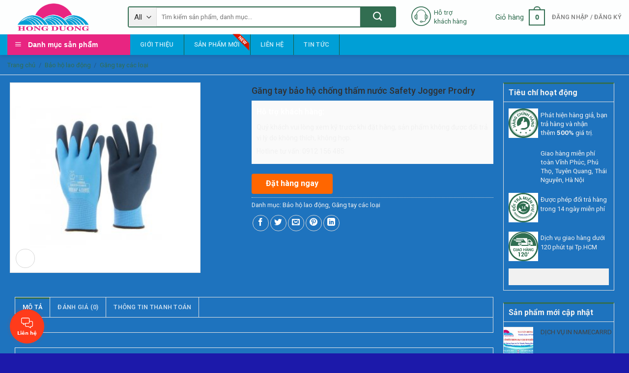

--- FILE ---
content_type: text/html; charset=UTF-8
request_url: https://hongduong.net/san-pham/gang-tay-bao-ho-chong-tham-nuoc-safety-jogger-prodry/
body_size: 40786
content:
<!DOCTYPE html>
<!--[if IE 9 ]> <html lang="vi" class="ie9 loading-site no-js"> <![endif]-->
<!--[if IE 8 ]> <html lang="vi" class="ie8 loading-site no-js"> <![endif]-->
<!--[if (gte IE 9)|!(IE)]><!--><html lang="vi" class="loading-site no-js"> <!--<![endif]-->
<head>
	<meta charset="UTF-8" />
	<link rel="profile" href="http://gmpg.org/xfn/11" />
	<link rel="pingback" href="https://hongduong.net/xmlrpc.php" />

	<script>(function(html){html.className = html.className.replace(/\bno-js\b/,'js')})(document.documentElement);</script>
<title>Găng tay bảo hộ chống thấm nước Safety Jogger Prodry &#8211; Văn phòng phẩm Hồng Dương</title>
<meta name='robots' content='max-image-preview:large' />
<meta name="viewport" content="width=device-width, initial-scale=1, maximum-scale=1" /><link rel='dns-prefetch' href='//use.fontawesome.com' />
<link rel='dns-prefetch' href='//fonts.googleapis.com' />
<link rel="alternate" type="application/rss+xml" title="Dòng thông tin Văn phòng phẩm Hồng Dương &raquo;" href="https://hongduong.net/feed/" />
<link rel="alternate" type="application/rss+xml" title="Văn phòng phẩm Hồng Dương &raquo; Dòng bình luận" href="https://hongduong.net/comments/feed/" />
<link rel="alternate" type="application/rss+xml" title="Văn phòng phẩm Hồng Dương &raquo; Găng tay bảo hộ chống thấm nước Safety Jogger Prodry Dòng bình luận" href="https://hongduong.net/san-pham/gang-tay-bao-ho-chong-tham-nuoc-safety-jogger-prodry/feed/" />
<link rel="alternate" title="oNhúng (JSON)" type="application/json+oembed" href="https://hongduong.net/wp-json/oembed/1.0/embed?url=https%3A%2F%2Fhongduong.net%2Fsan-pham%2Fgang-tay-bao-ho-chong-tham-nuoc-safety-jogger-prodry%2F" />
<link rel="alternate" title="oNhúng (XML)" type="text/xml+oembed" href="https://hongduong.net/wp-json/oembed/1.0/embed?url=https%3A%2F%2Fhongduong.net%2Fsan-pham%2Fgang-tay-bao-ho-chong-tham-nuoc-safety-jogger-prodry%2F&#038;format=xml" />
<style id='wp-img-auto-sizes-contain-inline-css' type='text/css'>
img:is([sizes=auto i],[sizes^="auto," i]){contain-intrinsic-size:3000px 1500px}
/*# sourceURL=wp-img-auto-sizes-contain-inline-css */
</style>
<link rel='stylesheet' id='dashicons-css' href='https://hongduong.net/wp-includes/css/dashicons.min.css?ver=6.9' type='text/css' media='all' />
<link rel='stylesheet' id='menu-icons-extra-css' href='https://hongduong.net/wp-content/plugins/ot-flatsome-vertical-menu/libs/menu-icons/css/extra.min.css?ver=0.12.2' type='text/css' media='all' />
<style id='wp-emoji-styles-inline-css' type='text/css'>

	img.wp-smiley, img.emoji {
		display: inline !important;
		border: none !important;
		box-shadow: none !important;
		height: 1em !important;
		width: 1em !important;
		margin: 0 0.07em !important;
		vertical-align: -0.1em !important;
		background: none !important;
		padding: 0 !important;
	}
/*# sourceURL=wp-emoji-styles-inline-css */
</style>
<style id='wp-block-library-inline-css' type='text/css'>
:root{--wp-block-synced-color:#7a00df;--wp-block-synced-color--rgb:122,0,223;--wp-bound-block-color:var(--wp-block-synced-color);--wp-editor-canvas-background:#ddd;--wp-admin-theme-color:#007cba;--wp-admin-theme-color--rgb:0,124,186;--wp-admin-theme-color-darker-10:#006ba1;--wp-admin-theme-color-darker-10--rgb:0,107,160.5;--wp-admin-theme-color-darker-20:#005a87;--wp-admin-theme-color-darker-20--rgb:0,90,135;--wp-admin-border-width-focus:2px}@media (min-resolution:192dpi){:root{--wp-admin-border-width-focus:1.5px}}.wp-element-button{cursor:pointer}:root .has-very-light-gray-background-color{background-color:#eee}:root .has-very-dark-gray-background-color{background-color:#313131}:root .has-very-light-gray-color{color:#eee}:root .has-very-dark-gray-color{color:#313131}:root .has-vivid-green-cyan-to-vivid-cyan-blue-gradient-background{background:linear-gradient(135deg,#00d084,#0693e3)}:root .has-purple-crush-gradient-background{background:linear-gradient(135deg,#34e2e4,#4721fb 50%,#ab1dfe)}:root .has-hazy-dawn-gradient-background{background:linear-gradient(135deg,#faaca8,#dad0ec)}:root .has-subdued-olive-gradient-background{background:linear-gradient(135deg,#fafae1,#67a671)}:root .has-atomic-cream-gradient-background{background:linear-gradient(135deg,#fdd79a,#004a59)}:root .has-nightshade-gradient-background{background:linear-gradient(135deg,#330968,#31cdcf)}:root .has-midnight-gradient-background{background:linear-gradient(135deg,#020381,#2874fc)}:root{--wp--preset--font-size--normal:16px;--wp--preset--font-size--huge:42px}.has-regular-font-size{font-size:1em}.has-larger-font-size{font-size:2.625em}.has-normal-font-size{font-size:var(--wp--preset--font-size--normal)}.has-huge-font-size{font-size:var(--wp--preset--font-size--huge)}.has-text-align-center{text-align:center}.has-text-align-left{text-align:left}.has-text-align-right{text-align:right}.has-fit-text{white-space:nowrap!important}#end-resizable-editor-section{display:none}.aligncenter{clear:both}.items-justified-left{justify-content:flex-start}.items-justified-center{justify-content:center}.items-justified-right{justify-content:flex-end}.items-justified-space-between{justify-content:space-between}.screen-reader-text{border:0;clip-path:inset(50%);height:1px;margin:-1px;overflow:hidden;padding:0;position:absolute;width:1px;word-wrap:normal!important}.screen-reader-text:focus{background-color:#ddd;clip-path:none;color:#444;display:block;font-size:1em;height:auto;left:5px;line-height:normal;padding:15px 23px 14px;text-decoration:none;top:5px;width:auto;z-index:100000}html :where(.has-border-color){border-style:solid}html :where([style*=border-top-color]){border-top-style:solid}html :where([style*=border-right-color]){border-right-style:solid}html :where([style*=border-bottom-color]){border-bottom-style:solid}html :where([style*=border-left-color]){border-left-style:solid}html :where([style*=border-width]){border-style:solid}html :where([style*=border-top-width]){border-top-style:solid}html :where([style*=border-right-width]){border-right-style:solid}html :where([style*=border-bottom-width]){border-bottom-style:solid}html :where([style*=border-left-width]){border-left-style:solid}html :where(img[class*=wp-image-]){height:auto;max-width:100%}:where(figure){margin:0 0 1em}html :where(.is-position-sticky){--wp-admin--admin-bar--position-offset:var(--wp-admin--admin-bar--height,0px)}@media screen and (max-width:600px){html :where(.is-position-sticky){--wp-admin--admin-bar--position-offset:0px}}

/*# sourceURL=wp-block-library-inline-css */
</style><link rel='stylesheet' id='wc-blocks-style-css' href='https://hongduong.net/wp-content/plugins/woocommerce/assets/client/blocks/wc-blocks.css?ver=wc-10.4.3' type='text/css' media='all' />
<style id='global-styles-inline-css' type='text/css'>
:root{--wp--preset--aspect-ratio--square: 1;--wp--preset--aspect-ratio--4-3: 4/3;--wp--preset--aspect-ratio--3-4: 3/4;--wp--preset--aspect-ratio--3-2: 3/2;--wp--preset--aspect-ratio--2-3: 2/3;--wp--preset--aspect-ratio--16-9: 16/9;--wp--preset--aspect-ratio--9-16: 9/16;--wp--preset--color--black: #000000;--wp--preset--color--cyan-bluish-gray: #abb8c3;--wp--preset--color--white: #ffffff;--wp--preset--color--pale-pink: #f78da7;--wp--preset--color--vivid-red: #cf2e2e;--wp--preset--color--luminous-vivid-orange: #ff6900;--wp--preset--color--luminous-vivid-amber: #fcb900;--wp--preset--color--light-green-cyan: #7bdcb5;--wp--preset--color--vivid-green-cyan: #00d084;--wp--preset--color--pale-cyan-blue: #8ed1fc;--wp--preset--color--vivid-cyan-blue: #0693e3;--wp--preset--color--vivid-purple: #9b51e0;--wp--preset--gradient--vivid-cyan-blue-to-vivid-purple: linear-gradient(135deg,rgb(6,147,227) 0%,rgb(155,81,224) 100%);--wp--preset--gradient--light-green-cyan-to-vivid-green-cyan: linear-gradient(135deg,rgb(122,220,180) 0%,rgb(0,208,130) 100%);--wp--preset--gradient--luminous-vivid-amber-to-luminous-vivid-orange: linear-gradient(135deg,rgb(252,185,0) 0%,rgb(255,105,0) 100%);--wp--preset--gradient--luminous-vivid-orange-to-vivid-red: linear-gradient(135deg,rgb(255,105,0) 0%,rgb(207,46,46) 100%);--wp--preset--gradient--very-light-gray-to-cyan-bluish-gray: linear-gradient(135deg,rgb(238,238,238) 0%,rgb(169,184,195) 100%);--wp--preset--gradient--cool-to-warm-spectrum: linear-gradient(135deg,rgb(74,234,220) 0%,rgb(151,120,209) 20%,rgb(207,42,186) 40%,rgb(238,44,130) 60%,rgb(251,105,98) 80%,rgb(254,248,76) 100%);--wp--preset--gradient--blush-light-purple: linear-gradient(135deg,rgb(255,206,236) 0%,rgb(152,150,240) 100%);--wp--preset--gradient--blush-bordeaux: linear-gradient(135deg,rgb(254,205,165) 0%,rgb(254,45,45) 50%,rgb(107,0,62) 100%);--wp--preset--gradient--luminous-dusk: linear-gradient(135deg,rgb(255,203,112) 0%,rgb(199,81,192) 50%,rgb(65,88,208) 100%);--wp--preset--gradient--pale-ocean: linear-gradient(135deg,rgb(255,245,203) 0%,rgb(182,227,212) 50%,rgb(51,167,181) 100%);--wp--preset--gradient--electric-grass: linear-gradient(135deg,rgb(202,248,128) 0%,rgb(113,206,126) 100%);--wp--preset--gradient--midnight: linear-gradient(135deg,rgb(2,3,129) 0%,rgb(40,116,252) 100%);--wp--preset--font-size--small: 13px;--wp--preset--font-size--medium: 20px;--wp--preset--font-size--large: 36px;--wp--preset--font-size--x-large: 42px;--wp--preset--spacing--20: 0.44rem;--wp--preset--spacing--30: 0.67rem;--wp--preset--spacing--40: 1rem;--wp--preset--spacing--50: 1.5rem;--wp--preset--spacing--60: 2.25rem;--wp--preset--spacing--70: 3.38rem;--wp--preset--spacing--80: 5.06rem;--wp--preset--shadow--natural: 6px 6px 9px rgba(0, 0, 0, 0.2);--wp--preset--shadow--deep: 12px 12px 50px rgba(0, 0, 0, 0.4);--wp--preset--shadow--sharp: 6px 6px 0px rgba(0, 0, 0, 0.2);--wp--preset--shadow--outlined: 6px 6px 0px -3px rgb(255, 255, 255), 6px 6px rgb(0, 0, 0);--wp--preset--shadow--crisp: 6px 6px 0px rgb(0, 0, 0);}:where(.is-layout-flex){gap: 0.5em;}:where(.is-layout-grid){gap: 0.5em;}body .is-layout-flex{display: flex;}.is-layout-flex{flex-wrap: wrap;align-items: center;}.is-layout-flex > :is(*, div){margin: 0;}body .is-layout-grid{display: grid;}.is-layout-grid > :is(*, div){margin: 0;}:where(.wp-block-columns.is-layout-flex){gap: 2em;}:where(.wp-block-columns.is-layout-grid){gap: 2em;}:where(.wp-block-post-template.is-layout-flex){gap: 1.25em;}:where(.wp-block-post-template.is-layout-grid){gap: 1.25em;}.has-black-color{color: var(--wp--preset--color--black) !important;}.has-cyan-bluish-gray-color{color: var(--wp--preset--color--cyan-bluish-gray) !important;}.has-white-color{color: var(--wp--preset--color--white) !important;}.has-pale-pink-color{color: var(--wp--preset--color--pale-pink) !important;}.has-vivid-red-color{color: var(--wp--preset--color--vivid-red) !important;}.has-luminous-vivid-orange-color{color: var(--wp--preset--color--luminous-vivid-orange) !important;}.has-luminous-vivid-amber-color{color: var(--wp--preset--color--luminous-vivid-amber) !important;}.has-light-green-cyan-color{color: var(--wp--preset--color--light-green-cyan) !important;}.has-vivid-green-cyan-color{color: var(--wp--preset--color--vivid-green-cyan) !important;}.has-pale-cyan-blue-color{color: var(--wp--preset--color--pale-cyan-blue) !important;}.has-vivid-cyan-blue-color{color: var(--wp--preset--color--vivid-cyan-blue) !important;}.has-vivid-purple-color{color: var(--wp--preset--color--vivid-purple) !important;}.has-black-background-color{background-color: var(--wp--preset--color--black) !important;}.has-cyan-bluish-gray-background-color{background-color: var(--wp--preset--color--cyan-bluish-gray) !important;}.has-white-background-color{background-color: var(--wp--preset--color--white) !important;}.has-pale-pink-background-color{background-color: var(--wp--preset--color--pale-pink) !important;}.has-vivid-red-background-color{background-color: var(--wp--preset--color--vivid-red) !important;}.has-luminous-vivid-orange-background-color{background-color: var(--wp--preset--color--luminous-vivid-orange) !important;}.has-luminous-vivid-amber-background-color{background-color: var(--wp--preset--color--luminous-vivid-amber) !important;}.has-light-green-cyan-background-color{background-color: var(--wp--preset--color--light-green-cyan) !important;}.has-vivid-green-cyan-background-color{background-color: var(--wp--preset--color--vivid-green-cyan) !important;}.has-pale-cyan-blue-background-color{background-color: var(--wp--preset--color--pale-cyan-blue) !important;}.has-vivid-cyan-blue-background-color{background-color: var(--wp--preset--color--vivid-cyan-blue) !important;}.has-vivid-purple-background-color{background-color: var(--wp--preset--color--vivid-purple) !important;}.has-black-border-color{border-color: var(--wp--preset--color--black) !important;}.has-cyan-bluish-gray-border-color{border-color: var(--wp--preset--color--cyan-bluish-gray) !important;}.has-white-border-color{border-color: var(--wp--preset--color--white) !important;}.has-pale-pink-border-color{border-color: var(--wp--preset--color--pale-pink) !important;}.has-vivid-red-border-color{border-color: var(--wp--preset--color--vivid-red) !important;}.has-luminous-vivid-orange-border-color{border-color: var(--wp--preset--color--luminous-vivid-orange) !important;}.has-luminous-vivid-amber-border-color{border-color: var(--wp--preset--color--luminous-vivid-amber) !important;}.has-light-green-cyan-border-color{border-color: var(--wp--preset--color--light-green-cyan) !important;}.has-vivid-green-cyan-border-color{border-color: var(--wp--preset--color--vivid-green-cyan) !important;}.has-pale-cyan-blue-border-color{border-color: var(--wp--preset--color--pale-cyan-blue) !important;}.has-vivid-cyan-blue-border-color{border-color: var(--wp--preset--color--vivid-cyan-blue) !important;}.has-vivid-purple-border-color{border-color: var(--wp--preset--color--vivid-purple) !important;}.has-vivid-cyan-blue-to-vivid-purple-gradient-background{background: var(--wp--preset--gradient--vivid-cyan-blue-to-vivid-purple) !important;}.has-light-green-cyan-to-vivid-green-cyan-gradient-background{background: var(--wp--preset--gradient--light-green-cyan-to-vivid-green-cyan) !important;}.has-luminous-vivid-amber-to-luminous-vivid-orange-gradient-background{background: var(--wp--preset--gradient--luminous-vivid-amber-to-luminous-vivid-orange) !important;}.has-luminous-vivid-orange-to-vivid-red-gradient-background{background: var(--wp--preset--gradient--luminous-vivid-orange-to-vivid-red) !important;}.has-very-light-gray-to-cyan-bluish-gray-gradient-background{background: var(--wp--preset--gradient--very-light-gray-to-cyan-bluish-gray) !important;}.has-cool-to-warm-spectrum-gradient-background{background: var(--wp--preset--gradient--cool-to-warm-spectrum) !important;}.has-blush-light-purple-gradient-background{background: var(--wp--preset--gradient--blush-light-purple) !important;}.has-blush-bordeaux-gradient-background{background: var(--wp--preset--gradient--blush-bordeaux) !important;}.has-luminous-dusk-gradient-background{background: var(--wp--preset--gradient--luminous-dusk) !important;}.has-pale-ocean-gradient-background{background: var(--wp--preset--gradient--pale-ocean) !important;}.has-electric-grass-gradient-background{background: var(--wp--preset--gradient--electric-grass) !important;}.has-midnight-gradient-background{background: var(--wp--preset--gradient--midnight) !important;}.has-small-font-size{font-size: var(--wp--preset--font-size--small) !important;}.has-medium-font-size{font-size: var(--wp--preset--font-size--medium) !important;}.has-large-font-size{font-size: var(--wp--preset--font-size--large) !important;}.has-x-large-font-size{font-size: var(--wp--preset--font-size--x-large) !important;}
/*# sourceURL=global-styles-inline-css */
</style>

<style id='classic-theme-styles-inline-css' type='text/css'>
/*! This file is auto-generated */
.wp-block-button__link{color:#fff;background-color:#32373c;border-radius:9999px;box-shadow:none;text-decoration:none;padding:calc(.667em + 2px) calc(1.333em + 2px);font-size:1.125em}.wp-block-file__button{background:#32373c;color:#fff;text-decoration:none}
/*# sourceURL=/wp-includes/css/classic-themes.min.css */
</style>
<link rel='stylesheet' id='devvn-quickbuy-style-css' href='https://hongduong.net/wp-content/plugins/devvn-quick-buy/css/devvn-quick-buy.css?ver=2.0.0' type='text/css' media='all' />
<link rel='stylesheet' id='ot-vertical-menu-css-css' href='https://hongduong.net/wp-content/plugins/ot-flatsome-vertical-menu/assets/css/style.css?ver=1.2.3' type='text/css' media='all' />
<link rel='stylesheet' id='woo-title-limit-css' href='https://hongduong.net/wp-content/plugins/woo-title-limit/public/css/woo-title-limit-public.css?ver=2.0.6' type='text/css' media='all' />
<link rel='stylesheet' id='woof-css' href='https://hongduong.net/wp-content/plugins/woocommerce-products-filter/css/front.css?ver=6.9' type='text/css' media='all' />
<link rel='stylesheet' id='chosen-drop-down-css' href='https://hongduong.net/wp-content/plugins/woocommerce-products-filter/js/chosen/chosen.min.css?ver=6.9' type='text/css' media='all' />
<link rel='stylesheet' id='icheck-jquery-color-css' href='https://hongduong.net/wp-content/plugins/woocommerce-products-filter/js/icheck/skins/flat/green.css?ver=6.9' type='text/css' media='all' />
<link rel='stylesheet' id='photoswipe-css' href='https://hongduong.net/wp-content/plugins/woocommerce/assets/css/photoswipe/photoswipe.min.css?ver=10.4.3' type='text/css' media='all' />
<link rel='stylesheet' id='photoswipe-default-skin-css' href='https://hongduong.net/wp-content/plugins/woocommerce/assets/css/photoswipe/default-skin/default-skin.min.css?ver=10.4.3' type='text/css' media='all' />
<style id='woocommerce-inline-inline-css' type='text/css'>
.woocommerce form .form-row .required { visibility: visible; }
/*# sourceURL=woocommerce-inline-inline-css */
</style>
<link rel='stylesheet' id='jquery.contactus.css-css' href='https://hongduong.net/wp-content/plugins/ar-contactus/res/css/jquery.contactus.min.css?ver=2.0.5' type='text/css' media='all' />
<link rel='stylesheet' id='contactus.generated.desktop.css-css' href='https://hongduong.net/wp-content/plugins/ar-contactus/res/css/generated-desktop.css?ver=1763462379' type='text/css' media='all' />
<link rel='stylesheet' id='contactus.fa.css-css' href='https://use.fontawesome.com/releases/v5.8.1/css/all.css?ver=2.0.5' type='text/css' media='all' />
<link rel='stylesheet' id='bfa-font-awesome-css' href='https://use.fontawesome.com/releases/v5.15.4/css/all.css?ver=2.0.3' type='text/css' media='all' />
<link rel='stylesheet' id='bfa-font-awesome-v4-shim-css' href='https://use.fontawesome.com/releases/v5.15.4/css/v4-shims.css?ver=2.0.3' type='text/css' media='all' />
<style id='bfa-font-awesome-v4-shim-inline-css' type='text/css'>

			@font-face {
				font-family: 'FontAwesome';
				src: url('https://use.fontawesome.com/releases/v5.15.4/webfonts/fa-brands-400.eot'),
				url('https://use.fontawesome.com/releases/v5.15.4/webfonts/fa-brands-400.eot?#iefix') format('embedded-opentype'),
				url('https://use.fontawesome.com/releases/v5.15.4/webfonts/fa-brands-400.woff2') format('woff2'),
				url('https://use.fontawesome.com/releases/v5.15.4/webfonts/fa-brands-400.woff') format('woff'),
				url('https://use.fontawesome.com/releases/v5.15.4/webfonts/fa-brands-400.ttf') format('truetype'),
				url('https://use.fontawesome.com/releases/v5.15.4/webfonts/fa-brands-400.svg#fontawesome') format('svg');
			}

			@font-face {
				font-family: 'FontAwesome';
				src: url('https://use.fontawesome.com/releases/v5.15.4/webfonts/fa-solid-900.eot'),
				url('https://use.fontawesome.com/releases/v5.15.4/webfonts/fa-solid-900.eot?#iefix') format('embedded-opentype'),
				url('https://use.fontawesome.com/releases/v5.15.4/webfonts/fa-solid-900.woff2') format('woff2'),
				url('https://use.fontawesome.com/releases/v5.15.4/webfonts/fa-solid-900.woff') format('woff'),
				url('https://use.fontawesome.com/releases/v5.15.4/webfonts/fa-solid-900.ttf') format('truetype'),
				url('https://use.fontawesome.com/releases/v5.15.4/webfonts/fa-solid-900.svg#fontawesome') format('svg');
			}

			@font-face {
				font-family: 'FontAwesome';
				src: url('https://use.fontawesome.com/releases/v5.15.4/webfonts/fa-regular-400.eot'),
				url('https://use.fontawesome.com/releases/v5.15.4/webfonts/fa-regular-400.eot?#iefix') format('embedded-opentype'),
				url('https://use.fontawesome.com/releases/v5.15.4/webfonts/fa-regular-400.woff2') format('woff2'),
				url('https://use.fontawesome.com/releases/v5.15.4/webfonts/fa-regular-400.woff') format('woff'),
				url('https://use.fontawesome.com/releases/v5.15.4/webfonts/fa-regular-400.ttf') format('truetype'),
				url('https://use.fontawesome.com/releases/v5.15.4/webfonts/fa-regular-400.svg#fontawesome') format('svg');
				unicode-range: U+F004-F005,U+F007,U+F017,U+F022,U+F024,U+F02E,U+F03E,U+F044,U+F057-F059,U+F06E,U+F070,U+F075,U+F07B-F07C,U+F080,U+F086,U+F089,U+F094,U+F09D,U+F0A0,U+F0A4-F0A7,U+F0C5,U+F0C7-F0C8,U+F0E0,U+F0EB,U+F0F3,U+F0F8,U+F0FE,U+F111,U+F118-F11A,U+F11C,U+F133,U+F144,U+F146,U+F14A,U+F14D-F14E,U+F150-F152,U+F15B-F15C,U+F164-F165,U+F185-F186,U+F191-F192,U+F1AD,U+F1C1-F1C9,U+F1CD,U+F1D8,U+F1E3,U+F1EA,U+F1F6,U+F1F9,U+F20A,U+F247-F249,U+F24D,U+F254-F25B,U+F25D,U+F267,U+F271-F274,U+F279,U+F28B,U+F28D,U+F2B5-F2B6,U+F2B9,U+F2BB,U+F2BD,U+F2C1-F2C2,U+F2D0,U+F2D2,U+F2DC,U+F2ED,U+F328,U+F358-F35B,U+F3A5,U+F3D1,U+F410,U+F4AD;
			}
		
/*# sourceURL=bfa-font-awesome-v4-shim-inline-css */
</style>
<link rel='stylesheet' id='flatsome-main-css' href='https://hongduong.net/wp-content/themes/flatsome/assets/css/flatsome.css?ver=3.14.3' type='text/css' media='all' />
<style id='flatsome-main-inline-css' type='text/css'>
@font-face {
				font-family: "fl-icons";
				font-display: block;
				src: url(https://hongduong.net/wp-content/themes/flatsome/assets/css/icons/fl-icons.eot?v=3.14.3);
				src:
					url(https://hongduong.net/wp-content/themes/flatsome/assets/css/icons/fl-icons.eot#iefix?v=3.14.3) format("embedded-opentype"),
					url(https://hongduong.net/wp-content/themes/flatsome/assets/css/icons/fl-icons.woff2?v=3.14.3) format("woff2"),
					url(https://hongduong.net/wp-content/themes/flatsome/assets/css/icons/fl-icons.ttf?v=3.14.3) format("truetype"),
					url(https://hongduong.net/wp-content/themes/flatsome/assets/css/icons/fl-icons.woff?v=3.14.3) format("woff"),
					url(https://hongduong.net/wp-content/themes/flatsome/assets/css/icons/fl-icons.svg?v=3.14.3#fl-icons) format("svg");
			}
/*# sourceURL=flatsome-main-inline-css */
</style>
<link rel='stylesheet' id='flatsome-shop-css' href='https://hongduong.net/wp-content/themes/flatsome/assets/css/flatsome-shop.css?ver=3.14.3' type='text/css' media='all' />
<link rel='stylesheet' id='flatsome-style-css' href='https://hongduong.net/wp-content/themes/ban-hang/style.css?ver=3.0' type='text/css' media='all' />
<link rel='stylesheet' id='flatsome-googlefonts-css' href='//fonts.googleapis.com/css?family=Roboto%3Aregular%2C700%2Cregular%2C500%7CDancing+Script%3Aregular%2C400&#038;display=swap&#038;ver=3.9' type='text/css' media='all' />
<script type="text/template" id="tmpl-variation-template">
	<div class="woocommerce-variation-description">{{{ data.variation.variation_description }}}</div>
	<div class="woocommerce-variation-price">{{{ data.variation.price_html }}}</div>
	<div class="woocommerce-variation-availability">{{{ data.variation.availability_html }}}</div>
</script>
<script type="text/template" id="tmpl-unavailable-variation-template">
	<p role="alert">Rất tiếc, sản phẩm này hiện không tồn tại. Hãy chọn một phương thức kết hợp khác.</p>
</script>
<script type="text/javascript" src="https://hongduong.net/wp-includes/js/jquery/jquery.min.js?ver=3.7.1" id="jquery-core-js"></script>
<script type="text/javascript" src="https://hongduong.net/wp-includes/js/jquery/jquery-migrate.min.js?ver=3.4.1" id="jquery-migrate-js"></script>
<script type="text/javascript" src="https://hongduong.net/wp-includes/js/underscore.min.js?ver=1.13.7" id="underscore-js"></script>
<script type="text/javascript" id="wp-util-js-extra">
/* <![CDATA[ */
var _wpUtilSettings = {"ajax":{"url":"/wp-admin/admin-ajax.php"}};
//# sourceURL=wp-util-js-extra
/* ]]> */
</script>
<script type="text/javascript" src="https://hongduong.net/wp-includes/js/wp-util.min.js?ver=6.9" id="wp-util-js"></script>
<script type="text/javascript" src="https://hongduong.net/wp-content/plugins/woocommerce/assets/js/jquery-blockui/jquery.blockUI.min.js?ver=2.7.0-wc.10.4.3" id="wc-jquery-blockui-js" data-wp-strategy="defer"></script>
<script type="text/javascript" src="https://hongduong.net/wp-content/plugins/woo-title-limit/public/js/woo-title-limit-public.js?ver=2.0.6" id="woo-title-limit-js"></script>
<script type="text/javascript" id="wc-add-to-cart-js-extra">
/* <![CDATA[ */
var wc_add_to_cart_params = {"ajax_url":"/wp-admin/admin-ajax.php","wc_ajax_url":"/?wc-ajax=%%endpoint%%","i18n_view_cart":"Xem gi\u1ecf h\u00e0ng","cart_url":"https://hongduong.net/gio-hang/","is_cart":"","cart_redirect_after_add":"no"};
//# sourceURL=wc-add-to-cart-js-extra
/* ]]> */
</script>
<script type="text/javascript" src="https://hongduong.net/wp-content/plugins/woocommerce/assets/js/frontend/add-to-cart.min.js?ver=10.4.3" id="wc-add-to-cart-js" defer="defer" data-wp-strategy="defer"></script>
<script type="text/javascript" src="https://hongduong.net/wp-content/plugins/woocommerce/assets/js/photoswipe/photoswipe.min.js?ver=4.1.1-wc.10.4.3" id="wc-photoswipe-js" defer="defer" data-wp-strategy="defer"></script>
<script type="text/javascript" src="https://hongduong.net/wp-content/plugins/woocommerce/assets/js/photoswipe/photoswipe-ui-default.min.js?ver=4.1.1-wc.10.4.3" id="wc-photoswipe-ui-default-js" defer="defer" data-wp-strategy="defer"></script>
<script type="text/javascript" id="wc-single-product-js-extra">
/* <![CDATA[ */
var wc_single_product_params = {"i18n_required_rating_text":"Vui l\u00f2ng ch\u1ecdn m\u1ed9t m\u1ee9c \u0111\u00e1nh gi\u00e1","i18n_rating_options":["1 tr\u00ean 5 sao","2 tr\u00ean 5 sao","3 tr\u00ean 5 sao","4 tr\u00ean 5 sao","5 tr\u00ean 5 sao"],"i18n_product_gallery_trigger_text":"Xem th\u01b0 vi\u1ec7n \u1ea3nh to\u00e0n m\u00e0n h\u00ecnh","review_rating_required":"yes","flexslider":{"rtl":false,"animation":"slide","smoothHeight":true,"directionNav":false,"controlNav":"thumbnails","slideshow":false,"animationSpeed":500,"animationLoop":false,"allowOneSlide":false},"zoom_enabled":"","zoom_options":[],"photoswipe_enabled":"1","photoswipe_options":{"shareEl":false,"closeOnScroll":false,"history":false,"hideAnimationDuration":0,"showAnimationDuration":0},"flexslider_enabled":""};
//# sourceURL=wc-single-product-js-extra
/* ]]> */
</script>
<script type="text/javascript" src="https://hongduong.net/wp-content/plugins/woocommerce/assets/js/frontend/single-product.min.js?ver=10.4.3" id="wc-single-product-js" defer="defer" data-wp-strategy="defer"></script>
<script type="text/javascript" src="https://hongduong.net/wp-content/plugins/woocommerce/assets/js/js-cookie/js.cookie.min.js?ver=2.1.4-wc.10.4.3" id="wc-js-cookie-js" defer="defer" data-wp-strategy="defer"></script>
<script type="text/javascript" id="woocommerce-js-extra">
/* <![CDATA[ */
var woocommerce_params = {"ajax_url":"/wp-admin/admin-ajax.php","wc_ajax_url":"/?wc-ajax=%%endpoint%%","i18n_password_show":"Hi\u1ec3n th\u1ecb m\u1eadt kh\u1ea9u","i18n_password_hide":"\u1ea8n m\u1eadt kh\u1ea9u"};
//# sourceURL=woocommerce-js-extra
/* ]]> */
</script>
<script type="text/javascript" src="https://hongduong.net/wp-content/plugins/woocommerce/assets/js/frontend/woocommerce.min.js?ver=10.4.3" id="woocommerce-js" defer="defer" data-wp-strategy="defer"></script>
<script type="text/javascript" id="jquery.contactus-js-extra">
/* <![CDATA[ */
var arCUVars = {"url":"https://hongduong.net/wp-admin/admin-ajax.php","version":"2.0.5","_wpnonce":"\u003Cinput type=\"hidden\" id=\"_wpnonce\" name=\"_wpnonce\" value=\"2a794449db\" /\u003E\u003Cinput type=\"hidden\" name=\"_wp_http_referer\" value=\"/san-pham/gang-tay-bao-ho-chong-tham-nuoc-safety-jogger-prodry/\" /\u003E"};
//# sourceURL=jquery.contactus-js-extra
/* ]]> */
</script>
<script type="text/javascript" src="https://hongduong.net/wp-content/plugins/ar-contactus/res/js/jquery.contactus.min.js?ver=2.0.5" id="jquery.contactus-js"></script>
<script type="text/javascript" src="https://hongduong.net/wp-content/plugins/ar-contactus/res/js/scripts.js?ver=2.0.5" id="jquery.contactus.scripts-js"></script>
<link rel="https://api.w.org/" href="https://hongduong.net/wp-json/" /><link rel="alternate" title="JSON" type="application/json" href="https://hongduong.net/wp-json/wp/v2/product/959" /><link rel="EditURI" type="application/rsd+xml" title="RSD" href="https://hongduong.net/xmlrpc.php?rsd" />
<meta name="generator" content="WordPress 6.9" />
<meta name="generator" content="WooCommerce 10.4.3" />
<link rel="canonical" href="https://hongduong.net/san-pham/gang-tay-bao-ho-chong-tham-nuoc-safety-jogger-prodry/" />
<link rel='shortlink' href='https://hongduong.net/?p=959' />
<style>.bg{opacity: 0; transition: opacity 1s; -webkit-transition: opacity 1s;} .bg-loaded{opacity: 1;}</style><!--[if IE]><link rel="stylesheet" type="text/css" href="https://hongduong.net/wp-content/themes/flatsome/assets/css/ie-fallback.css"><script src="//cdnjs.cloudflare.com/ajax/libs/html5shiv/3.6.1/html5shiv.js"></script><script>var head = document.getElementsByTagName('head')[0],style = document.createElement('style');style.type = 'text/css';style.styleSheet.cssText = ':before,:after{content:none !important';head.appendChild(style);setTimeout(function(){head.removeChild(style);}, 0);</script><script src="https://hongduong.net/wp-content/themes/flatsome/assets/libs/ie-flexibility.js"></script><![endif]-->	<noscript><style>.woocommerce-product-gallery{ opacity: 1 !important; }</style></noscript>
	<link rel="icon" href="https://hongduong.net/wp-content/uploads/2019/06/cropped-favicon-32x32.jpg" sizes="32x32" />
<link rel="icon" href="https://hongduong.net/wp-content/uploads/2019/06/cropped-favicon-192x192.jpg" sizes="192x192" />
<link rel="apple-touch-icon" href="https://hongduong.net/wp-content/uploads/2019/06/cropped-favicon-180x180.jpg" />
<meta name="msapplication-TileImage" content="https://hongduong.net/wp-content/uploads/2019/06/cropped-favicon-270x270.jpg" />
<style id="custom-css" type="text/css">:root {--primary-color: #326e51;}.full-width .ubermenu-nav, .container, .row{max-width: 1320px}.row.row-collapse{max-width: 1290px}.row.row-small{max-width: 1312.5px}.row.row-large{max-width: 1350px}.sticky-add-to-cart--active, #wrapper,#main,#main.dark{background-color: #1e73be}.header-main{height: 70px}#logo img{max-height: 70px}#logo{width:215px;}#logo img{padding:7px 0;}#logo a{max-width:320px;}.header-bottom{min-height: 40px}.header-top{min-height: 30px}.transparent .header-main{height: 30px}.transparent #logo img{max-height: 30px}.has-transparent + .page-title:first-of-type,.has-transparent + #main > .page-title,.has-transparent + #main > div > .page-title,.has-transparent + #main .page-header-wrapper:first-of-type .page-title{padding-top: 80px;}.header.show-on-scroll,.stuck .header-main{height:45px!important}.stuck #logo img{max-height: 45px!important}.search-form{ width: 61%;}.header-bg-color, .header-wrapper {background-color: rgba(255,255,255,0.9)}.header-bottom {background-color: #009fd6}.stuck .header-main .nav > li > a{line-height: 5px }.header-bottom-nav > li > a{line-height: 22px }@media (max-width: 549px) {.header-main{height: 70px}#logo img{max-height: 70px}}/* Color */.accordion-title.active, .has-icon-bg .icon .icon-inner,.logo a, .primary.is-underline, .primary.is-link, .badge-outline .badge-inner, .nav-outline > li.active> a,.nav-outline >li.active > a, .cart-icon strong,[data-color='primary'], .is-outline.primary{color: #326e51;}/* Color !important */[data-text-color="primary"]{color: #326e51!important;}/* Background Color */[data-text-bg="primary"]{background-color: #326e51;}/* Background */.scroll-to-bullets a,.featured-title, .label-new.menu-item > a:after, .nav-pagination > li > .current,.nav-pagination > li > span:hover,.nav-pagination > li > a:hover,.has-hover:hover .badge-outline .badge-inner,button[type="submit"], .button.wc-forward:not(.checkout):not(.checkout-button), .button.submit-button, .button.primary:not(.is-outline),.featured-table .title,.is-outline:hover, .has-icon:hover .icon-label,.nav-dropdown-bold .nav-column li > a:hover, .nav-dropdown.nav-dropdown-bold > li > a:hover, .nav-dropdown-bold.dark .nav-column li > a:hover, .nav-dropdown.nav-dropdown-bold.dark > li > a:hover, .is-outline:hover, .tagcloud a:hover,.grid-tools a, input[type='submit']:not(.is-form), .box-badge:hover .box-text, input.button.alt,.nav-box > li > a:hover,.nav-box > li.active > a,.nav-pills > li.active > a ,.current-dropdown .cart-icon strong, .cart-icon:hover strong, .nav-line-bottom > li > a:before, .nav-line-grow > li > a:before, .nav-line > li > a:before,.banner, .header-top, .slider-nav-circle .flickity-prev-next-button:hover svg, .slider-nav-circle .flickity-prev-next-button:hover .arrow, .primary.is-outline:hover, .button.primary:not(.is-outline), input[type='submit'].primary, input[type='submit'].primary, input[type='reset'].button, input[type='button'].primary, .badge-inner{background-color: #326e51;}/* Border */.nav-vertical.nav-tabs > li.active > a,.scroll-to-bullets a.active,.nav-pagination > li > .current,.nav-pagination > li > span:hover,.nav-pagination > li > a:hover,.has-hover:hover .badge-outline .badge-inner,.accordion-title.active,.featured-table,.is-outline:hover, .tagcloud a:hover,blockquote, .has-border, .cart-icon strong:after,.cart-icon strong,.blockUI:before, .processing:before,.loading-spin, .slider-nav-circle .flickity-prev-next-button:hover svg, .slider-nav-circle .flickity-prev-next-button:hover .arrow, .primary.is-outline:hover{border-color: #326e51}.nav-tabs > li.active > a{border-top-color: #326e51}.widget_shopping_cart_content .blockUI.blockOverlay:before { border-left-color: #326e51 }.woocommerce-checkout-review-order .blockUI.blockOverlay:before { border-left-color: #326e51 }/* Fill */.slider .flickity-prev-next-button:hover svg,.slider .flickity-prev-next-button:hover .arrow{fill: #326e51;}/* Background Color */[data-icon-label]:after, .secondary.is-underline:hover,.secondary.is-outline:hover,.icon-label,.button.secondary:not(.is-outline),.button.alt:not(.is-outline), .badge-inner.on-sale, .button.checkout, .single_add_to_cart_button, .current .breadcrumb-step{ background-color:#1195c9; }[data-text-bg="secondary"]{background-color: #1195c9;}/* Color */.secondary.is-underline,.secondary.is-link, .secondary.is-outline,.stars a.active, .star-rating:before, .woocommerce-page .star-rating:before,.star-rating span:before, .color-secondary{color: #1195c9}/* Color !important */[data-text-color="secondary"]{color: #1195c9!important;}/* Border */.secondary.is-outline:hover{border-color:#1195c9}body{font-size: 100%;}@media screen and (max-width: 549px){body{font-size: 100%;}}body{font-family:"Roboto", sans-serif}body{font-weight: 0}body{color: #303030}.nav > li > a {font-family:"Roboto", sans-serif;}.mobile-sidebar-levels-2 .nav > li > ul > li > a {font-family:"Roboto", sans-serif;}.nav > li > a {font-weight: 500;}.mobile-sidebar-levels-2 .nav > li > ul > li > a {font-weight: 500;}h1,h2,h3,h4,h5,h6,.heading-font, .off-canvas-center .nav-sidebar.nav-vertical > li > a{font-family: "Roboto", sans-serif;}h1,h2,h3,h4,h5,h6,.heading-font,.banner h1,.banner h2{font-weight: 700;}h1,h2,h3,h4,h5,h6,.heading-font{color: #0a0a0a;}.alt-font{font-family: "Dancing Script", sans-serif;}.alt-font{font-weight: 400!important;}.has-equal-box-heights .box-image {padding-top: 100%;}.shop-page-title.featured-title .title-bg{ background-image: url(https://hongduong.net/wp-content/uploads/2018/10/gang-tay-bao-ho-chong-tham-nuoc-safety-jogger-prodry.jpg)!important;}@media screen and (min-width: 550px){.products .box-vertical .box-image{min-width: 247px!important;width: 247px!important;}}.absolute-footer, html{background-color: #1c19aa}.page-title-small + main .product-container > .row{padding-top:0;}/* Custom CSS */#wide-nav>.flex-row>.flex-left{width:12.5%;min-width:250px;max-width:250px;margin-right:0}#mega-menu-title{font-size:14px;background:#e82581}#mega_menu>li>a{color:#3d3d3d;padding:8.14px 15px}#mega_menu>li+li{border-top:none}#mega_menu>li:hover>a{background:#f60;color:#fff}.category-row .cloud-tag ul{margin:0}.category-row .cloud-tag ul li a:hover{color:#326e51}.category-row .cloud-tag ul li a{border:1px solid #c5c5c5;border-radius:4px;font-size:13px;padding:5px;margin-right:5px;color:#4e4e4e}.cloud-tag{padding:0 10px}.category-row .row-collapse{background:#fff;border:1px solid #ececec;border-bottom-left-radius:4px;border-bottom-right-radius:4px;border-top:none}.category-row .cloud-tag ul li{margin:0 0 12px;list-style:none;float:left;display:inline-block}#mega_menu>li>ul.sub-menu{position:absolute;overflow:hidden;top:1px;width:625px;height:343px;background:#fff;padding:10px 20px;border:1px solid #ff6f0f;min-height:334px;margin:0;box-shadow:0 0 0 grey}#mega_menu ul.sub-menu>li.menu-cha a{font-weight:700}#mega_menu ul.sub-menu>li{width:32.5%;vertical-align:top;margin-bottom:0;position:relative;display:inline-block;z-index:6}#mega_menu li .sub-menu a{padding:4px 0;display:block;font-size:13px}#mega_menu ul.sub-menu>li:hover>a{background:0 0;color:#f60}#mega_menu ul.sub-menu>li .sub-menu{display:block;border-left:0}#mega_menu ul.sub-menu>li .sub-menu li{display:block;width:100%}#mega_menu ul.sub-menu>li.sp-ban-chay>a{border:1px solid #7a9c59;padding:4px 14px;display:inline-block;margin-bottom:10px;border-radius:4px;color:green}#mega_menu ul.sub-menu>li.sp-mua-nhieu>a{border:1px solid #00b9eb;padding:4px 14px;display:inline-block;margin-bottom:10px;border-radius:4px;color:#00a9d6}#mega_menu ul.sub-menu>li.giam-gia-hot-nhat>a{border:1px solid red;padding:4px 14px;display:inline-block;margin-bottom:10px;border-radius:4px;color:red}.section-title-container,.slider-row .cot2 .large-3 .img{margin-bottom:0}.header-block .icon-box .icon-box-text{padding-left:5px}.header-block .icon-box .icon-box-text p{line-height:18px;padding-top:6px}.searchform-wrapper{border:2px solid #326e51;border-radius:4px}.image-icon img{max-width:42px;min-width:100%}.header-bottom .nav li a:hover{background:#e82581}.header-bottom-nav #mega_menu li{border-right:0}.header-bottom-nav li{border-right:1px solid #1c563a}.header-bottom .nav li a{padding-left:20px;padding-right:20px}.header-bottom .nav li{margin:0}.account-link .image-icon img{border:2px solid #326e51}.account-link span,.header-cart-link span{text-transform:none;font-size:15px;font-weight:400;letter-spacing:0;color:#326e51}.search-field{box-shadow:0 0 0 gray!important;font-size:13px!important;height:39px!important}.searchform .button.icon{background:#326e51;width:71px}.header-bottom .nav li.deal-hap-dan a:after{position:absolute;content:'';background-image:url(https://hasaki.vn/images/graphics/new-tag.png);background-repeat:no-repeat;background-position:center;width:35px;height:173px;left:98px;top:-70px;z-index:99999;background-size:contain}.search_categories{background-color:#f4f4f4;border:0}.header-nav .header-button-1{border-right:0}.header-nav .header-button-1 .header-button a:hover{border:2px solid #fff}.category-row .large-12{padding-bottom:0}.slider-row .cot2 .large-3{border-bottom:1px solid #ddd;border-left:1px solid #ddd;flex-basis:27%;max-width:27%}.slider-row .cot2 .large-9{flex-basis:73%;max-width:73%;border-bottom:1px solid #ddd}#mega_menu{padding-top:1px}.category-row .cot2{flex-basis:83.4%;max-width:83.4%}.slider-row .cot1 .slider-row .cot2{flex-basis:62%;max-width:62%;padding:0 .8px!important;border-right:1px solid #326e51}.slider-row .flickity-page-dots .dot{border:1px solid #326e51;opacity:1;background:#fff}.icon-box-center .icon-box-img{margin:0 auto}.slider-row .cot3 .section-title-container .section-title{margin-top:10px}.slider-row .cot3 .icon-box{border-top:1px solid #326e51;padding-top:10px}.slider-row .cot3 .medium-6 .icon-box{border-top:0;padding-top:0}.slider-row .cot3 .medium-6 .icon-box .icon-box-img{padding-top:15px}.slider-row .cot3 .icon-box .icon-box-text p{color:#326e51;line-height:15px;margin-top:7px}.slider-row .cot3 .col-inner .col-inner{padding:0}.slider-row .cot3 .icon-box .icon-box-text{padding-left:5px}.slider-row .cot3 .col-inner{padding:10px}.slider-row .cot2{flex-basis:66.8%;max-width:66.8%}.slider-row .cot3{background:#fff;flex-basis:16.6%;max-width:16.6%;padding:0 .8px!important;border-right:1px solid #ddd;border-bottom:1px solid #ddd;border-left:1px solid #ddd}.category-row .tieu-de-row,.thuong-hieu .row-thuong-hieu{border-left:1px solid #ececec;border-right:1px solid #ececec}.section-title-normal span{margin-right:15px;border-bottom:0 solid rgba(0,0,0,.1);margin-bottom:0;font-size:15px;color:#f60;padding:8px 10px}.section-title-normal{margin-bottom:0;border-bottom:1px solid #ececec;border-top:3px solid #fba262;background:#fff}.row-sp .box.product-small{border-right:1px solid #ececec}.section-title a{display:block;padding:4px 8px;margin-left:auto;border:1px solid #ececec;margin-right:10px;border-radius:4px;font-size:14px;font-weight:400}.single-product .is-divider{display:none}.single-product .cart{margin-bottom:0;display:inline-block;float:left;margin-right:12px}.single-product .thong-bao p{margin-bottom:5px}.product-summary .quantity{margin-bottom:0;margin-right:10px}.product_list_widget li{color:gray}.product_list_widget .star-rating{display:none}.product_list_widget li ins span{color:red;font-size:15px;font-weight:400}.product_list_widget li del span{font-size:14px;color:gray}.product_list_widget li a{height:43px;overflow:hidden}.single-product .large-9{padding-right:20px}.product_list_widget .product-title{font-size:13px;color:#434343}.single-product .product-main .row{margin-left:0!important;margin-right:0!important}.single-product .thong-bao{margin-bottom:20px;background:#fafafa;padding:10px;color:#464646;font-size:14px}.quantity+.button{margin-right:0;font-size:16px;border-radius:4px;background:#326e51;text-transform:none;padding:.5px 26px}.single-product .product-main .badge-container .badge-inner{background:0 0}.single-product .product-main .badge-container .badge-inner span{background:red;padding:5px 12px;color:#fff;font-size:15px;font-weight:400;border-radius:5px}.single-product .product-main .badge-container{margin:-10px 5px 5px}.single-product .product_meta{clear:both;margin-bottom:5px}a.devvn_buy_now_style:hover{background:#eb5e00}a.devvn_buy_now_style{margin-bottom:0;padding:10px 0;width:165px;display:inline-block;background:#f60;text-transform:none;font-size:16px}.single-product .product-info .price,.single-product .product-info .price del span{font-size:14px;color:gray}.single-product .product-info .price ins span{font-size:19px;color:Red;font-weight:500}.flickity-prev-next-button.previous svg, .flickity-prev-next-button.next svg{border-radius:5px;background:gray;fill:#fff;color:#fff;width:30px;height:50px}.cham-soc-da-mat .tieu-de-row h2 a{color:#f93!important}.cham-soc-da-mat .tieu-de-row{border-top:3px solid #ffa74e!important}.row-sp .flickity-prev-next-button.next svg{background:gray;fill:#fff;color:#fff;width:30px;height:50px;border-radius:5px}.category-row .section-title a{background:#ff9f1b;color:#fff;font-size:14px}.category-row .section-title-normal span{text-transform:none;color:#326e51;font-weight:400}.thuong-hieu .section-title-normal span{margin-right:15px;border-bottom:0 solid rgba(0,0,0,.1);margin-bottom:0;font-size:15px;color:#ca64c2;padding:8px 10px}.row-sp .product-small .pwb-brands-in-loop img{max-width:75px}.thuong-hieu .section-title-normal{margin-bottom:0;border-bottom:1px solid #ececec;border-top:3px solid #ea8fe3;background:#fff}.thuong-hieu .row-thuong-hieu{background:#ededed;padding-top:15px;border-bottom:1px solid #ececec;max-width:1280px}.thuong-hieu .col .col-inner{border:1px solid #ececec;background:#fff}.row-sp .product-small .box-text{padding:10px 10px 20px}.category-row .large-12 .col-inner{padding-bottom:0;height:44px}.category-row .tieu-de-row .clearboth{clear:both}.category-row .tieu-de-row .right ul li{margin-bottom:0;float:left;list-style:none}.category-row .tieu-de-row .right ul li a:hover{color:#326e51}.category-row .tieu-de-row .right ul li a{line-height:40px;font-size:14px;color:#494949}.category-row .tieu-de-row .right ul{display:inline-block;margin-bottom:0}.category-row .tieu-de-row .right{width:75%;float:right;text-align:right;padding-right:15px}.category-row .tieu-de-row .left{width:25%;float:left;padding-left:15px;display:inline-block}.cham-soc-co-the .tieu-de-row h2 a{color:#326e51!important}.cham-soc-co-the .tieu-de-row{height:44px;display:inline-block;width:100%;background:#fff;border-top:3px solid #326e51!important}.footer-section{border-top:3px solid #326e51}.goi-y .col{padding:0 3.8px 9.6px}.goi-y .section-title-center span{font-size:16px}.goi-y .section-title-center{margin-bottom:17px}.spa .tieu-de-row{height:44px;display:inline-block;width:100%;background:#fff;border-top:3px solid #1e9b2b!important}.spa .tieu-de-row h2 a{color:#1e9b2b!important}.category-row .tieu-de-row h2 a{color:#f69}.category-row .tieu-de-row h2{margin-bottom:0;font-size:16px;line-height:41px;text-transform:uppercase;color:#f69!important}.category-row .tieu-de-row{border-bottom:1px solid #ececec;height:44px;display:inline-block;width:100%;background:#fff;border-top:3px solid #f69}.thuong-hieu .medium-3{padding-bottom:15px;flex-basis:12.5%;max-width:12.5%}.row-sp .product-small .box-text .category{font-size:12px;color:#000;letter-spacing:0}.row-sp .product-small .box-text .product-title a{margin-top:5px;margin-bottom:9px;font-size:13px;color:#326e51!important;line-height:20px}.row-sp .product-small .box-text .price ins span{color:#ff235c;font-size:18px;font-weight:500}.row-sp .product-small .box-text .price,.row-sp .product-small .box-text .price del span{color:#000;font-size:14px;font-weight:400}.row-sp .badge-container .badge-inner{background:0 0!important}.row-sp .badge-container .badge-inner span{background:#ff235c;padding:4px 5px;border-radius:4px;font-size:13px;font-weight:400}.row-sp .badge-container{margin:10px}.row-sp .product-small{background:#fff}.category-row .cot1,.slider-row .cot1{flex-basis:16.6%;max-width:16.6%}.category-row .section-title-container{margin-top:0}.category-row .section-title-normal{margin-bottom:0;border-bottom:none;border-top:none;background:#fff}.footer-section .row1,.page-title{border-bottom:1px solid #eee}.footer-section .row1{margin-bottom:20px}.footer-section .col{padding-bottom:0}.footer-secondary{padding:0}.absolute-footer{font-size:12px;background:#fcfcfc;border-top:1px solid #eee;color:#989898!important}.breadcrumbs a{color:#326e51}.archive .woocommerce-ordering select{font-size:14px;border-radius:4px}.archive .woocommerce-result-count{font-size:15px;color:#434343;font-weight:400}.footer-section h4{margin-bottom:15px;font-size:15px}.breadcrumbs{font-weight:400;text-transform:none}.breadcrumbs a:hover{color:#326e51}.widget .tieu-chi-sidebar .icon-box .icon-box-text{padding-left:5px;font-size:15px;line-height:18px;padding-top:7px}.single-product .product-main .large-6,.single-product .product-main .large-6 .large-10{padding-left:0}.product-main{padding:0;margin-left:-10px}.archive .title-overlay{background-color:#eee}.archive .page-title-inner{padding-top:0}.archive .shop-page-title{background:#fafafa;margin-bottom:0;font-weight:400;font-size:19px;color:#000;text-shadow:0 0 0 gray}.product-footer .woocommerce-tab ul li a,.product-tabs li a{padding-left:15px;padding-right:15px}.single-product .product .large-9{flex-basis:80%;max-width:80%}.product-footer .woocommerce-tab ul li{margin:0}.tab-panels{border:1px solid #e3e3e3!important;padding:15px!important;border-top:0!important}.tab-panels .entry-content p{margin-bottom:8px}.widget .tieu-chi-sidebar p,.woof_container{margin-bottom:0}.sticky-add-to-cart__product .product-title-small{margin-right:10px;max-width:310px;line-height:19px}.single-product .product-main .flickity-button{display:none}.sticky-add-to-cart--active{background-color:#f5fbf6}.tab-panels .entry-content{font-size:14px}.product-tabs li{margin:0;border-right:1px solid #e3e3e3}.single-product .related .large-columns-5,.widget .tieu-chi-sidebar{margin-left:0!important;margin-right:0!important}.product-gallery-slider img,.product-tabs{border:1px solid #e3e3e3}.social-icons a{border:1px solid #d7d7d7!important}.image-tools a{border:1px solid #d6d6d6!important}.widget .tieu-chi-sidebar a{display:block;width:100%;text-align:cn;text-align:center;font-size:13px;background:#f1f1f1;padding:7px 10px}.widget .tieu-chi-sidebar .icon-box{padding-bottom:15px}.widget .tieu-chi-sidebar .col{padding:10px}.widget-title{text-transform:none!important;letter-spacing:0!important;padding:10px;display:block;border-bottom:1px solid #e3e3e3}#wpcomm .wpdiscuz-form-bottom-bar,#wpcomm .wpdiscuz-form-top-bar,#wpcomm .wpdiscuz-front-actions,.blog-archive .large-9 .badge,.is-divider,.widget .is-divider{display:none}ul.product_list_widget li+li{border-top:1px solid #e3e3e3}.single-product .related .product-section-title{margin-bottom:0;border-bottom:1px solid #ececec;letter-spacing:0;text-transform:none;font-size:19px;padding:10px}.single-product .row-sp .product-small .box-text .product-title{height:40px}.single-product .row-sp .product-small .box-text .product-title a{height:39px;overflow:hidden}.single-product .flickity-prev-next-button.previous svg,.single-product .row-sp .flickity-prev-next-button.next svg{background:0 0;color:#000}.single-product .large-columns-5 .col{padding-left:0!important;padding-right:0!important;padding-bottom:0!important}.single-product .related{border:1px solid #ececec}.devvn-popup-title,.popup-customer-info-group .devvn-order-btn{background:#326e51}.recent-blog-posts-li .badge-inner{border-radius:99%}.recent-blog-posts-li{padding:0 10px}.blog-single .entry-header-text,.woof_container{padding-bottom:0}.recent-blog-posts a{font-size:13px}.widget{border:1px solid #e3e3e3;border-top:3px solid #326e51}.block_widget{margin-top:15px}.single-product #product-sidebar{flex-basis:20%;max-width:20%;padding-left:0}.single-product .content-row .large-9{border-right:0!important}.single-product .product-info .product-title{margin-top:5px;font-size:18px;color:#303030;font-weight:500}.single-product .product-info .pwb-single-product-brands a img{max-width:75px}.single-product .product-info{padding:0}.footer-section ul li{font-size:14px!important}.single-product .page-title-inner{position:relative;padding-top:0;min-height:40px}.archive .row-sp .box.product-small{border:1px solid #ececec}.archive .category-page-row{padding-top:20px}.widget_categories ul li{padding-left:10px;font-size:13px}.chosen-container-single .chosen-single{height:35px!important}.woof_list_checkbox li div{margin-top:0}.woof_submit_search_form{font-size:15px;text-transform:none;font-weight:400;width:100%;border-radius:4px}.blog-single .large-9{padding-right:0}.blog-single .entry-content p{margin-bottom:6px}.blog-single .entry-content{font-size:15px;padding-top:10px;padding-bottom:0}.blog-single .entry-content h2{font-size:20px;color:#326e51}.danh-muc{color:#000;font-size:14px;margin-bottom:5px}.the-tim-kiem a:hover{background:#326e51;color:#fff}.blog-single footer.entry-meta{border-top:1px solid #ececec;border-bottom:0 solid #ececec;padding:11px 0 0}.nav-dropdown-default{padding:0;font-size:14px}.blog-archive .post-item{padding-bottom:20px}.blog-archive .large-9{padding-right:20px}.blog-archive .large-3{padding-left:0;flex-basis:25%!important;max-width:25%!important}.blog-archive .post-item .box.box-vertical{border:1px solid #e3e3e3;border-radius:4px}.blog-archive .post-item .box-text{padding:0 0 0 15px}.blog-archive .post-item .box-text .post-title{font-size:20px;margin-bottom:13px}.blog-archive .taxonomy-description{text-align:left;font-size:15px}.blog-archive .archive-page-header .large-12{padding-bottom:0}.blog-archive{padding-top:20px;padding-bottom:20px}.blog-archive .page-title{text-align:left;letter-spacing:0;text-transform:none;border-bottom:0}#wpcomm .wpd-form-row .wpdiscuz-item input[type=email],#wpcomm input[type=text]{border:none;box-shadow:0 0}.comments-area{width:auto;background:#f6f6f6;border-radius:5px;padding:20px;margin-bottom:0}#wpcomm{max-width:100%;padding:1px 0 0;border-top:none;margin:0 auto}#wpcomm .wc_comm_form.wc_main_comm_form .wc-field-comment .wc-field-avatararea{margin:12px}#wpcomm .avatar{border-radius:99%;box-shadow:0 0}#wpcomm input[type=submit]{border:none;background-color:#326e51;border-radius:4px;font-size:12px}#wpcomm .wc-comment-right .wc-comment-text a,#wpcomm .wc-comment-right .wc-comment-text p{font-size:14px;line-height:21px}#wpcomm .wc-comment-header{margin-bottom:0;border-top:none}#wpcomm .wpdiscuz-textarea-wrap{border:0;border-radius:4px}#wpcomm .wc-follow-link{line-height:26px}#wpcomm .wc-comment-author{font-size:16px}#wpcomm .wc-field-textarea textarea{height:65px;min-height:65px!important}#wpcomm .wc_comm_form.wc_main_comm_form .wc-field-textarea .wpdiscuz-textarea-wrap textarea{box-shadow:0 0;margin-bottom:0!important;padding:20px 20px 20px 76px;font-size:15px}#wc-comment-header{max-width:100%;padding:0 0 10px;font-size:19px;font-weight:700;color:#326e51}.the-tim-kiem a{border-radius:4px;background:#e2e2e2;padding:3px 10px;margin-bottom:6px}.the-tim-kiem{color:#000;font-size:14px}.blog-single .entry-meta{font-size:12px;text-transform:none;letter-spacing:0;color:gray}.blog-single .entry-title{font-size:24px;margin-bottom:10px}.blog-single .entry-category a{letter-spacing:0;font-weight:400;font-size:12px}.blog-single{padding-top:20px;padding-bottom:20px}.blog-single .large-9 .article-inner{border:1px solid #e3e3e3;padding:15px}.blog-single .post-sidebar{padding-left:20px;border-left:0!important}.woof_price_filter_dropdown_container{margin-bottom:9px}.woof_list label{font-size:13px;font-weight:400;margin-bottom:0}.chosen-container-single .chosen-search input[type=text]:focus{box-shadow:0 0 0 gray;border:1px solid #326e51}.woof_list li{margin:0!important}.chosen-container-single .chosen-single{box-shadow:0 0 0 gray;background:#fff;border-radius:4px;font-size:14px;padding:5px 10px}.woof_container_inner h4{font-size:15px;color:#326e51}.archive.woocomerce-page .widget{border:0;border-top:0}.archive .col.product-small{padding:0!important;flex-basis:20%;max-width:20%}.archive .category-page-row .large-9{padding-bottom:20px;flex-basis:83.4%;max-width:83.4%;padding-left:25px!important}.archive .large-3{padding-right:0;flex-basis:16.6%;max-width:16.6%}#wc-comment-header .wpdiscuz-comment-count .wpd-cc-value{padding:1px 10px 2px 8px;min-width:34px;min-height:13px;font-size:12px;background:#326e51}#wpcomm .wc-footer-left .wc-cta-button,#wpcomm .wc-footer-left .wc-cta-button-x{border-radius:4px}#wpcomm .wc-thread-wrapper{padding:10px 0 0 2px;margin-bottom:0;margin-top:0}.slider-row .cot1{flex-basis: 19.8% !important;max-width: 19.8% !important;}.slider-row .cot2 {flex-basis: 80.2% !important;max-width: 80.2% !important;}/* Custom CSS Mobile */@media (max-width: 549px){.archive .category-page-row .large-9,.archive .large-3,.category-row .cot2,.single-product .product .large-9,.slider-row .cot2,.slider-row .cot2 .large-9{flex-basis:100%!important;max-width:100%!important}.blog-archive .large-3,.category-row .cot1,.category-row .cot2 .row-collapse .medium-4,.category-row .section-title-normal,.category-row .tieu-de-row .right ul li,.footer-section .row2 .large-8,.slider-row .cot1,.slider-row .cot2 .large-3,.slider-row .cot3,.sticky-add-to-cart--active .sticky-add-to-cart__product{display:none}.category-row .large-12{padding:0}.thuong-hieu .row-thuong-hieu{padding-top:10px}.section-title-container{padding:0}.thuong-hieu .medium-3{flex-basis:33.33%;max-width:33.33%;padding:0 3.8px 8.6px}.row-sp .product-small .box-text .product-title a{font-size:12px}.category-row .tieu-de-row .left,.category-row .tieu-de-row .right{width:50%}.category-row .tieu-de-row .right ul li:last-child{display:block!important}.archive .col.product-small,.footer-section .large-8 .large-4{flex-basis:50%;max-width:50%}.product-main{margin:0}.single-product .large-9{padding-right:15px}.single-product .product-main .large-6,.single-product .product-main .large-6 .large-10{padding-right:0}a.devvn_buy_now_style{width:121px}.quantity+.button{padding:.5px 12px}span.devvn_title{font-size:14px}.product-tabs li a{padding:6px 15px}.blog-archive .large-9{padding-right:15px}.widget{border:0;border-top:0}.archive .category-page-row .large-9{padding-left:15px!important}}.label-new.menu-item > a:after{content:"New";}.label-hot.menu-item > a:after{content:"Hot";}.label-sale.menu-item > a:after{content:"Sale";}.label-popular.menu-item > a:after{content:"Popular";}</style>	<script type="text/javascript">
	    var woof_is_permalink =1;

	    var woof_shop_page = "";
	
	    var woof_really_curr_tax = {};
	    var woof_current_page_link = location.protocol + '//' + location.host + location.pathname;
	    //***lets remove pagination from woof_current_page_link
	    woof_current_page_link = woof_current_page_link.replace(/\page\/[0-9]+/, "");
			    woof_current_page_link = "https://hongduong.net/mua/";
			    var woof_link = 'https://hongduong.net/wp-content/plugins/woocommerce-products-filter/';

		</script>

		<script>

	    var woof_ajaxurl = "https://hongduong.net/wp-admin/admin-ajax.php";

	    var woof_lang = {
		'orderby': "orderby",
		'date': "date",
		'perpage': "per page",
		'pricerange': "price range",
		'menu_order': "menu order",
		'popularity': "popularity",
		'rating': "rating",
		'price': "price low to high",
		'price-desc': "price high to low"
	    };

	    if (typeof woof_lang_custom == 'undefined') {
		var woof_lang_custom = {};//!!important
	    }

	//***

	    var woof_is_mobile = 0;
	


	    var woof_show_price_search_button = 0;
	    var woof_show_price_search_type = 0;
	
	    var woof_show_price_search_type = 2;

	    var swoof_search_slug = "swoof";

	
	    var icheck_skin = {};
		    	        icheck_skin.skin = "flat";
	        icheck_skin.color = "green";
	
	    var is_woof_use_chosen =1;

	

	    var woof_current_values = '[]';
	//+++
	    var woof_lang_loading = "Loading ...";

	
	    var woof_lang_show_products_filter = "show products filter";
	    var woof_lang_hide_products_filter = "hide products filter";
	    var woof_lang_pricerange = "price range";

	//+++

	    var woof_use_beauty_scroll =0;
	//+++
	    var woof_autosubmit =1;
	    var woof_ajaxurl = "https://hongduong.net/wp-admin/admin-ajax.php";
	    var woof_submit_link = "";
	    var woof_is_ajax = 0;
	    var woof_ajax_redraw = 0;
	    var woof_ajax_page_num =1;
	    var woof_ajax_first_done = false;
	    var woof_checkboxes_slide_flag = true;


	//toggles
	    var woof_toggle_type = "text";

	    var woof_toggle_closed_text = "-";
	    var woof_toggle_opened_text = "+";

	    var woof_toggle_closed_image = "https://hongduong.net/wp-content/plugins/woocommerce-products-filter/img/plus3.png";
	    var woof_toggle_opened_image = "https://hongduong.net/wp-content/plugins/woocommerce-products-filter/img/minus3.png";


	//indexes which can be displayed in red buttons panel
		    var woof_accept_array = ["min_price", "orderby", "perpage", ,"product_brand","product_visibility","product_cat","product_tag","pa_xuat-xu"];

	


	//***
	//for extensions

	    var woof_ext_init_functions = null;
	

	
	    var woof_overlay_skin = "default";


	    jQuery(function () {
		woof_current_values = jQuery.parseJSON(woof_current_values);
		if (woof_current_values.length == 0) {
		    woof_current_values = {};
		}

	    });

	    function woof_js_after_ajax_done() {
		jQuery(document).trigger('woof_ajax_done');
		    }
	</script>
	</head>

<body class="wp-singular product-template-default single single-product postid-959 wp-theme-flatsome wp-child-theme-ban-hang theme-flatsome ot-vertical-menu ot-menu-show-home woocommerce woocommerce-page woocommerce-no-js header-shadow lightbox nav-dropdown-has-arrow nav-dropdown-has-shadow nav-dropdown-has-border">


<a class="skip-link screen-reader-text" href="#main">Skip to content</a>

<div id="wrapper">

	
	<header id="header" class="header has-sticky sticky-jump">
		<div class="header-wrapper">
			<div id="masthead" class="header-main hide-for-sticky">
      <div class="header-inner flex-row container logo-left medium-logo-center" role="navigation">

          <!-- Logo -->
          <div id="logo" class="flex-col logo">
            <!-- Header logo -->
<a href="https://hongduong.net/" title="Văn phòng phẩm Hồng Dương - Vĩnh Yên &#8211; Vĩnh Phúc" rel="home">
    <img width="215" height="70" src="http://hongduong.net/wp-content/uploads/2019/06/hongduong.png" class="header_logo header-logo" alt="Văn phòng phẩm Hồng Dương"/><img  width="215" height="70" src="http://hongduong.net/wp-content/uploads/2019/06/hongduong.png" class="header-logo-dark" alt="Văn phòng phẩm Hồng Dương"/></a>
          </div>

          <!-- Mobile Left Elements -->
          <div class="flex-col show-for-medium flex-left">
            <ul class="mobile-nav nav nav-left ">
              <li class="nav-icon has-icon">
  		<a href="#" data-open="#main-menu" data-pos="left" data-bg="main-menu-overlay" data-color="" class="is-small" aria-label="Menu" aria-controls="main-menu" aria-expanded="false">
		
		  <i class="icon-menu" ></i>
		  		</a>
	</li>            </ul>
          </div>

          <!-- Left Elements -->
          <div class="flex-col hide-for-medium flex-left
            flex-grow">
            <ul class="header-nav header-nav-main nav nav-left  nav-uppercase" >
              <li class="header-block"><div class="header-block-block-1"><div class="row row-small"  id="row-1532017641">


	<div id="col-658959597" class="col medium-9 small-12 large-9"  >
				<div class="col-inner"  >
			
			

	<div id="gap-1833405201" class="gap-element clearfix" style="display:block; height:auto;">
		
<style>
#gap-1833405201 {
  padding-top: 13px;
}
</style>
	</div>
	

<div class="searchform-wrapper ux-search-box relative is-normal"><form role="search" method="get" class="searchform" action="https://hongduong.net/">
	<div class="flex-row relative">
					<div class="flex-col search-form-categories">
				<select class="search_categories resize-select mb-0" name="product_cat"><option value="" selected='selected'>All</option><option value="bang-dinh-day-dai-mang-chit">Băng dính-dây đai-màng chít</option><option value="bao-ho-lao-dong">Bảo hộ lao động</option><option value="cartridge-muc-do">Cartridge - Mực đổ</option><option value="dich-vu-in-an-2">Dịch vụ in ấn</option><option value="noi-that-van-phong">Nội thất văn phòng</option><option value="qua-tang">Quà tặng</option><option value="tap-pham-dung-cu-ve-sinh">Tạp phẩm - dụng cụ vệ sinh</option><option value="thiet-bi-van-phong">Thiết bị Máy Văn phòng</option><option value="thuc-pham-do-uong">Thực phẩm - Đồ uống</option><option value="van-phong-pham-tong-hop">Văn phòng phẩm tổng hợp</option><option value="vat-tu-kho-quy">Vật tư kho quỹ</option><option value="vat-tu-san-xuat">Vật tư sản xuất</option></select>			</div>
						<div class="flex-col flex-grow">
			<label class="screen-reader-text" for="woocommerce-product-search-field-0">Tìm kiếm:</label>
			<input type="search" id="woocommerce-product-search-field-0" class="search-field mb-0" placeholder="Tìm kiếm sản phẩm, danh mục..." value="" name="s" />
			<input type="hidden" name="post_type" value="product" />
					</div>
		<div class="flex-col">
			<button type="submit" value="Tìm kiếm" class="ux-search-submit submit-button secondary button icon mb-0" aria-label="Submit">
				<i class="icon-search" ></i>			</button>
		</div>
	</div>
	<div class="live-search-results text-left z-top"></div>
</form>
</div>


		</div>
					</div>

	

	<div id="col-1656004913" class="col medium-3 small-12 large-3"  >
				<div class="col-inner"  >
			
			

	<div id="gap-1890811917" class="gap-element clearfix" style="display:block; height:auto;">
		
<style>
#gap-1890811917 {
  padding-top: 10px;
}
</style>
	</div>
	


		<div class="icon-box featured-box icon-box-left text-left"  >
					<div class="icon-box-img" style="width: 42px">
				<div class="icon">
					<div class="icon-inner" >
						<img width="42" height="40" src="https://hongduong.net/wp-content/uploads/2019/02/icon_03.png" class="attachment-medium size-medium" alt="" decoding="async" />					</div>
				</div>
			</div>
				<div class="icon-box-text last-reset">
									

<p style="text-align: left;"><span style="font-size: 85%; color: #326e51;">Hỗ trợ</span><br /><span style="font-size: 85%; color: #326e51;">khách hàng</span></p>

		</div>
	</div>
	
	

		</div>
					</div>

	

	<div id="col-1756924985" class="col medium-4 small-12 large-4"  >
				<div class="col-inner"  >
			
			


		</div>
					</div>

	

</div></div></li>            </ul>
          </div>

          <!-- Right Elements -->
          <div class="flex-col hide-for-medium flex-right">
            <ul class="header-nav header-nav-main nav nav-right  nav-uppercase">
              <li class="cart-item has-icon has-dropdown">

<a href="https://hongduong.net/gio-hang/" title="Giỏ hàng" class="header-cart-link is-small">


<span class="header-cart-title">
   Giỏ hàng     </span>

    <span class="cart-icon image-icon">
    <strong>0</strong>
  </span>
  </a>

 <ul class="nav-dropdown nav-dropdown-default">
    <li class="html widget_shopping_cart">
      <div class="widget_shopping_cart_content">
        

	<p class="woocommerce-mini-cart__empty-message">Chưa có sản phẩm trong giỏ hàng.</p>


      </div>
    </li>
     </ul>

</li>
<li class="account-item has-icon
    "
>

<a href="https://hongduong.net/tai-khoan/"
    class="nav-top-link nav-top-not-logged-in "
    data-open="#login-form-popup"  >
    <span>
    Đăng nhập     / Đăng ký  </span>
  
</a>



</li>
            </ul>
          </div>

          <!-- Mobile Right Elements -->
          <div class="flex-col show-for-medium flex-right">
            <ul class="mobile-nav nav nav-right ">
              <li class="cart-item has-icon">

      <a href="https://hongduong.net/gio-hang/" class="header-cart-link off-canvas-toggle nav-top-link is-small" data-open="#cart-popup" data-class="off-canvas-cart" title="Giỏ hàng" data-pos="right">
  
    <span class="cart-icon image-icon">
    <strong>0</strong>
  </span>
  </a>


  <!-- Cart Sidebar Popup -->
  <div id="cart-popup" class="mfp-hide widget_shopping_cart">
  <div class="cart-popup-inner inner-padding">
      <div class="cart-popup-title text-center">
          <h4 class="uppercase">Giỏ hàng</h4>
          <div class="is-divider"></div>
      </div>
      <div class="widget_shopping_cart_content">
          

	<p class="woocommerce-mini-cart__empty-message">Chưa có sản phẩm trong giỏ hàng.</p>


      </div>
             <div class="cart-sidebar-content relative"></div>  </div>
  </div>

</li>
            </ul>
          </div>

      </div>
     
      </div><div id="wide-nav" class="header-bottom wide-nav nav-dark flex-has-center hide-for-medium">
    <div class="flex-row container">

                        <div class="flex-col hide-for-medium flex-left">
                <ul class="nav header-nav header-bottom-nav nav-left  nav-uppercase">
                                <div id="mega-menu-wrap"
                 class="ot-vm-hover">
                <div id="mega-menu-title">
                    <i class="icon-menu"></i> Danh mục sản phẩm                </div>
				<ul id="mega_menu" class="sf-menu sf-vertical"><li id="menu-item-1469" class="menu-item menu-item-type-taxonomy menu-item-object-product_cat menu-item-has-children menu-item-1469"><a href="https://hongduong.net/danh-muc-san-pham/van-phong-pham-tong-hop/">Văn phòng phẩm tổng hợp</a>
<ul class="sub-menu">
	<li id="menu-item-1563" class="menu-item menu-item-type-taxonomy menu-item-object-product_cat menu-item-1563"><a href="https://hongduong.net/danh-muc-san-pham/van-phong-pham-tong-hop/giay-in-copy-in-mau/">Giấy in, copy, giấy in màu, bìa</a></li>
	<li id="menu-item-1556" class="menu-item menu-item-type-taxonomy menu-item-object-product_cat menu-item-1556"><a href="https://hongduong.net/danh-muc-san-pham/van-phong-pham-tong-hop/but-cac-loai/">Bút các loại</a></li>
	<li id="menu-item-1557" class="menu-item menu-item-type-taxonomy menu-item-object-product_cat menu-item-1557"><a href="https://hongduong.net/danh-muc-san-pham/van-phong-pham-tong-hop/cac-loai-giay-dinh-than-fax/">Các loại giấy dính, than, fax,..</a></li>
	<li id="menu-item-1558" class="menu-item menu-item-type-taxonomy menu-item-object-product_cat menu-item-1558"><a href="https://hongduong.net/danh-muc-san-pham/van-phong-pham-tong-hop/cac-loai-so/">Các loại sổ</a></li>
	<li id="menu-item-1559" class="menu-item menu-item-type-taxonomy menu-item-object-product_cat menu-item-1559"><a href="https://hongduong.net/danh-muc-san-pham/van-phong-pham-tong-hop/cac-loai-tay-ho-thuoc-ke/">Các loại tẩy, hồ, thước kẻ</a></li>
	<li id="menu-item-1593" class="menu-item menu-item-type-taxonomy menu-item-object-product_cat menu-item-1593"><a href="https://hongduong.net/danh-muc-san-pham/van-phong-pham-tong-hop/khay-hop-dung-tai-lieu/">Khay &#8211; hộp đựng tài liệu</a></li>
	<li id="menu-item-1560" class="menu-item menu-item-type-taxonomy menu-item-object-product_cat menu-item-1560"><a href="https://hongduong.net/danh-muc-san-pham/van-phong-pham-tong-hop/cac-loai-vpp-khac/">Các loại VPP khác</a></li>
	<li id="menu-item-1561" class="menu-item menu-item-type-taxonomy menu-item-object-product_cat menu-item-1561"><a href="https://hongduong.net/danh-muc-san-pham/van-phong-pham-tong-hop/cap-cac-loai-file/">Cặp &#8211; các loại file</a></li>
	<li id="menu-item-1594" class="menu-item menu-item-type-taxonomy menu-item-object-product_cat menu-item-1594"><a href="https://hongduong.net/danh-muc-san-pham/van-phong-pham-tong-hop/khay-but-hop-dau-muc-dau/">Khay bút, hộp dấu, mực dấu</a></li>
	<li id="menu-item-1595" class="menu-item menu-item-type-taxonomy menu-item-object-product_cat menu-item-1595"><a href="https://hongduong.net/danh-muc-san-pham/van-phong-pham-tong-hop/may-tinh-dia-cd-pin/">Máy tính, đĩa CD, pin</a></li>
	<li id="menu-item-1562" class="menu-item menu-item-type-taxonomy menu-item-object-product_cat menu-item-1562"><a href="https://hongduong.net/danh-muc-san-pham/van-phong-pham-tong-hop/duc-lo-ghim-kep-sat/">Đục lỗ, ghim, kẹp sắt</a></li>
	<li id="menu-item-1564" class="menu-item menu-item-type-taxonomy menu-item-object-product_cat menu-item-1564"><a href="https://hongduong.net/danh-muc-san-pham/van-phong-pham-tong-hop/keo-dao-luoi-dao/">Kéo, dao, lưỡi dao</a></li>
</ul>
</li>
<li id="menu-item-1457" class="menu-item menu-item-type-taxonomy menu-item-object-product_cat menu-item-has-children menu-item-1457"><a href="https://hongduong.net/danh-muc-san-pham/thiet-bi-van-phong/">Thiết bị Máy Văn phòng</a>
<ul class="sub-menu">
	<li id="menu-item-1565" class="menu-item menu-item-type-taxonomy menu-item-object-product_cat menu-item-1565"><a href="https://hongduong.net/danh-muc-san-pham/thiet-bi-van-phong/cac-dich-vu-bao-duong-sua-chua/">Các dịch vụ bảo dưỡng, sửa chữa</a></li>
	<li id="menu-item-1582" class="menu-item menu-item-type-taxonomy menu-item-object-product_cat menu-item-1582"><a href="https://hongduong.net/danh-muc-san-pham/thiet-bi-van-phong/may-camera-an-ninh/">Máy camera an ninh</a></li>
	<li id="menu-item-1583" class="menu-item menu-item-type-taxonomy menu-item-object-product_cat menu-item-1583"><a href="https://hongduong.net/danh-muc-san-pham/thiet-bi-van-phong/may-cham-cong/">Máy chấm công</a></li>
	<li id="menu-item-1584" class="menu-item menu-item-type-taxonomy menu-item-object-product_cat menu-item-1584"><a href="https://hongduong.net/danh-muc-san-pham/thiet-bi-van-phong/may-chieu/">Máy chiếu</a></li>
	<li id="menu-item-1585" class="menu-item menu-item-type-taxonomy menu-item-object-product_cat menu-item-1585"><a href="https://hongduong.net/danh-muc-san-pham/thiet-bi-van-phong/may-dem-tien/">Máy đếm tiền</a></li>
	<li id="menu-item-1586" class="menu-item menu-item-type-taxonomy menu-item-object-product_cat menu-item-1586"><a href="https://hongduong.net/danh-muc-san-pham/thiet-bi-van-phong/may-dong-tai-lieu/">Máy đóng tài liệu</a></li>
	<li id="menu-item-1587" class="menu-item menu-item-type-taxonomy menu-item-object-product_cat menu-item-1587"><a href="https://hongduong.net/danh-muc-san-pham/thiet-bi-van-phong/may-fax/">Máy fax</a></li>
	<li id="menu-item-1588" class="menu-item menu-item-type-taxonomy menu-item-object-product_cat menu-item-1588"><a href="https://hongduong.net/danh-muc-san-pham/thiet-bi-van-phong/may-huy-tai-lieu/">Máy huỷ tài liệu</a></li>
	<li id="menu-item-1589" class="menu-item menu-item-type-taxonomy menu-item-object-product_cat menu-item-1589"><a href="https://hongduong.net/danh-muc-san-pham/thiet-bi-van-phong/may-in-phun-lazein-kim/">Máy in phun/ laze/in kim</a></li>
	<li id="menu-item-1590" class="menu-item menu-item-type-taxonomy menu-item-object-product_cat menu-item-1590"><a href="https://hongduong.net/danh-muc-san-pham/thiet-bi-van-phong/may-photo/">Máy photo</a></li>
	<li id="menu-item-1591" class="menu-item menu-item-type-taxonomy menu-item-object-product_cat menu-item-1591"><a href="https://hongduong.net/danh-muc-san-pham/thiet-bi-van-phong/may-soi-quet-ma-vach/">Máy soi/quét mã vạch</a></li>
	<li id="menu-item-1592" class="menu-item menu-item-type-taxonomy menu-item-object-product_cat menu-item-1592"><a href="https://hongduong.net/danh-muc-san-pham/thiet-bi-van-phong/may-tinh-mang-lan/">Máy tính, mạng Lan</a></li>
</ul>
</li>
<li id="menu-item-1470" class="menu-item menu-item-type-taxonomy menu-item-object-product_cat menu-item-has-children menu-item-1470"><a href="https://hongduong.net/danh-muc-san-pham/cartridge-muc-do/">Cartridge &#8211; Mực đổ</a>
<ul class="sub-menu">
	<li id="menu-item-1599" class="menu-item menu-item-type-taxonomy menu-item-object-product_cat menu-item-1599"><a href="https://hongduong.net/danh-muc-san-pham/cartridge-muc-do/muc-cho-may-fax/">Mực cho máy fax</a></li>
	<li id="menu-item-1602" class="menu-item menu-item-type-taxonomy menu-item-object-product_cat menu-item-1602"><a href="https://hongduong.net/danh-muc-san-pham/cartridge-muc-do/muc-in-laser/">Mực in laser</a></li>
	<li id="menu-item-1603" class="menu-item menu-item-type-taxonomy menu-item-object-product_cat menu-item-1603"><a href="https://hongduong.net/danh-muc-san-pham/cartridge-muc-do/muc-in-phun/">Mực in phun</a></li>
	<li id="menu-item-1606" class="menu-item menu-item-type-taxonomy menu-item-object-product_cat menu-item-1606"><a href="https://hongduong.net/danh-muc-san-pham/cartridge-muc-do/muc-may-photo/">Mực máy photo</a></li>
	<li id="menu-item-1604" class="menu-item menu-item-type-taxonomy menu-item-object-product_cat menu-item-1604"><a href="https://hongduong.net/danh-muc-san-pham/cartridge-muc-do/muc-may-cham-cong/">Mực máy chấm công</a></li>
	<li id="menu-item-1600" class="menu-item menu-item-type-taxonomy menu-item-object-product_cat menu-item-1600"><a href="https://hongduong.net/danh-muc-san-pham/cartridge-muc-do/muc-do-laze-may-in-mau/">Mực đổ laze, máy in màu</a></li>
	<li id="menu-item-1605" class="menu-item menu-item-type-taxonomy menu-item-object-product_cat menu-item-1605"><a href="https://hongduong.net/danh-muc-san-pham/cartridge-muc-do/muc-may-in-tien/">Mực máy in tiền</a></li>
	<li id="menu-item-1601" class="menu-item menu-item-type-taxonomy menu-item-object-product_cat menu-item-1601"><a href="https://hongduong.net/danh-muc-san-pham/cartridge-muc-do/muc-in-kim/">Mực in kim</a></li>
	<li id="menu-item-1543" class="menu-item menu-item-type-taxonomy menu-item-object-product_cat menu-item-1543"><a href="https://hongduong.net/danh-muc-san-pham/dich-vu-in-an-2/dich-vu-in-an-tren-giay/">Dịch vụ in ấn trên giấy</a></li>
	<li id="menu-item-1544" class="menu-item menu-item-type-taxonomy menu-item-object-product_cat menu-item-1544"><a href="https://hongduong.net/danh-muc-san-pham/dich-vu-in-an-2/dich-vu-in-an-tren-moi-chat-lieu/">Dịch vụ in ấn trên mọi chất liệu</a></li>
</ul>
</li>
<li id="menu-item-1454" class="menu-item menu-item-type-taxonomy menu-item-object-product_cat menu-item-has-children menu-item-1454"><a href="https://hongduong.net/danh-muc-san-pham/tap-pham-dung-cu-ve-sinh/">Tạp phẩm, dụng cụ vệ sinh</a>
<ul class="sub-menu">
	<li id="menu-item-1568" class="menu-item menu-item-type-taxonomy menu-item-object-product_cat menu-item-1568"><a href="https://hongduong.net/danh-muc-san-pham/tap-pham-dung-cu-ve-sinh/giay-ve-sinh-cac-loai/">Giấy vệ sinh các loại</a></li>
	<li id="menu-item-1567" class="menu-item menu-item-type-taxonomy menu-item-object-product_cat menu-item-1567"><a href="https://hongduong.net/danh-muc-san-pham/tap-pham-dung-cu-ve-sinh/cac-loai-tap-pham-khac/">Các loại tạp phẩm khác</a></li>
	<li id="menu-item-1566" class="menu-item menu-item-type-taxonomy menu-item-object-product_cat menu-item-1566"><a href="https://hongduong.net/danh-muc-san-pham/tap-pham-dung-cu-ve-sinh/cac-loai-choi/">Các loại chổi</a></li>
	<li id="menu-item-1577" class="menu-item menu-item-type-taxonomy menu-item-object-product_cat menu-item-1577"><a href="https://hongduong.net/danh-muc-san-pham/tap-pham-dung-cu-ve-sinh/thung-rac-hot-rac-tap-pham-do-dung-dung-cu-ve-sinh/">Thùng rác, hót rác</a></li>
	<li id="menu-item-1578" class="menu-item menu-item-type-taxonomy menu-item-object-product_cat menu-item-1578"><a href="https://hongduong.net/danh-muc-san-pham/tap-pham-dung-cu-ve-sinh/tui-nilong-dung-rac/">Túi nilong đựng rác</a></li>
	<li id="menu-item-1579" class="menu-item menu-item-type-taxonomy menu-item-object-product_cat menu-item-1579"><a href="https://hongduong.net/danh-muc-san-pham/tap-pham-dung-cu-ve-sinh/tui-nilong-mau-phan-loai-rac/">Túi nilong màu phân loại rác</a></li>
	<li id="menu-item-1580" class="menu-item menu-item-type-taxonomy menu-item-object-product_cat menu-item-1580"><a href="https://hongduong.net/danh-muc-san-pham/tap-pham-dung-cu-ve-sinh/tui-rac-y-te/">Túi rác y tế</a></li>
	<li id="menu-item-1581" class="menu-item menu-item-type-taxonomy menu-item-object-product_cat menu-item-1581"><a href="https://hongduong.net/danh-muc-san-pham/tap-pham-dung-cu-ve-sinh/xa-phong-nuoc-xa-lau-kinh/">Xà phòng, nước xả, lau kính,&#8230;..</a></li>
</ul>
</li>
<li id="menu-item-1458" class="menu-item menu-item-type-taxonomy menu-item-object-product_cat menu-item-has-children menu-item-1458"><a href="https://hongduong.net/danh-muc-san-pham/noi-that-van-phong/">Nội thất văn phòng</a>
<ul class="sub-menu">
	<li id="menu-item-1545" class="menu-item menu-item-type-taxonomy menu-item-object-product_cat menu-item-1545"><a href="https://hongduong.net/danh-muc-san-pham/noi-that-van-phong/ban-hoc-sinh/">Bàn học sinh</a></li>
	<li id="menu-item-1546" class="menu-item menu-item-type-taxonomy menu-item-object-product_cat menu-item-1546"><a href="https://hongduong.net/danh-muc-san-pham/noi-that-van-phong/ban-lam-viec/">Bàn làm việc</a></li>
	<li id="menu-item-1571" class="menu-item menu-item-type-taxonomy menu-item-object-product_cat menu-item-1571"><a href="https://hongduong.net/danh-muc-san-pham/noi-that-van-phong/noi-that-benh-vien/">Nội thất bệnh viện</a></li>
	<li id="menu-item-1547" class="menu-item menu-item-type-taxonomy menu-item-object-product_cat menu-item-1547"><a href="https://hongduong.net/danh-muc-san-pham/noi-that-van-phong/bang/">Các loại bảng</a></li>
	<li id="menu-item-1572" class="menu-item menu-item-type-taxonomy menu-item-object-product_cat menu-item-1572"><a href="https://hongduong.net/danh-muc-san-pham/noi-that-van-phong/tu-dung-tai-lieu/">Tủ đựng tài liệu</a></li>
	<li id="menu-item-1548" class="menu-item menu-item-type-taxonomy menu-item-object-product_cat menu-item-1548"><a href="https://hongduong.net/danh-muc-san-pham/noi-that-van-phong/cac-loai-ghe-van-phong/">Các loại ghế văn phòng</a></li>
	<li id="menu-item-1573" class="menu-item menu-item-type-taxonomy menu-item-object-product_cat menu-item-1573"><a href="https://hongduong.net/danh-muc-san-pham/noi-that-van-phong/vach-ngan-phong/">Vách ngăn phòng</a></li>
	<li id="menu-item-1549" class="menu-item menu-item-type-taxonomy menu-item-object-product_cat menu-item-1549"><a href="https://hongduong.net/danh-muc-san-pham/noi-that-van-phong/gia-de-giay-dep-gia-de-hang/">Giá để giày dép, giá để hàng,..</a></li>
</ul>
</li>
<li id="menu-item-1460" class="menu-item menu-item-type-taxonomy menu-item-object-product_cat menu-item-has-children menu-item-1460"><a href="https://hongduong.net/danh-muc-san-pham/bang-dinh-day-dai-mang-chit/">Băng dính-dây đai-màng chít</a>
<ul class="sub-menu">
	<li id="menu-item-1475" class="menu-item menu-item-type-taxonomy menu-item-object-product_cat menu-item-1475"><a href="https://hongduong.net/danh-muc-san-pham/bang-dinh-day-dai-mang-chit/bang-dinh-cach-nhiet/">Băng dính cách nhiệt</a></li>
	<li id="menu-item-1476" class="menu-item menu-item-type-taxonomy menu-item-object-product_cat menu-item-1476"><a href="https://hongduong.net/danh-muc-san-pham/bang-dinh-day-dai-mang-chit/bang-dinh-chong-nuoc/">Băng dính chống nước</a></li>
	<li id="menu-item-1477" class="menu-item menu-item-type-taxonomy menu-item-object-product_cat menu-item-1477"><a href="https://hongduong.net/danh-muc-san-pham/bang-dinh-day-dai-mang-chit/bang-dinh-cong-nghiep/">Băng dính công nghiệp</a></li>
	<li id="menu-item-1478" class="menu-item menu-item-type-taxonomy menu-item-object-product_cat menu-item-1478"><a href="https://hongduong.net/danh-muc-san-pham/bang-dinh-day-dai-mang-chit/bang-dinh-da-bo/">Băng dính da bò</a></li>
	<li id="menu-item-1479" class="menu-item menu-item-type-taxonomy menu-item-object-product_cat menu-item-1479"><a href="https://hongduong.net/danh-muc-san-pham/bang-dinh-day-dai-mang-chit/bang-dinh-hai-mat/">Băng dính hai mặt</a></li>
	<li id="menu-item-1480" class="menu-item menu-item-type-taxonomy menu-item-object-product_cat menu-item-1480"><a href="https://hongduong.net/danh-muc-san-pham/bang-dinh-day-dai-mang-chit/bang-dinh-in-logo/">Băng dính in logo</a></li>
	<li id="menu-item-1481" class="menu-item menu-item-type-taxonomy menu-item-object-product_cat menu-item-1481"><a href="https://hongduong.net/danh-muc-san-pham/bang-dinh-day-dai-mang-chit/bang-dinh-mau/">Băng dính màu</a></li>
	<li id="menu-item-1482" class="menu-item menu-item-type-taxonomy menu-item-object-product_cat menu-item-1482"><a href="https://hongduong.net/danh-muc-san-pham/bang-dinh-day-dai-mang-chit/bang-dinh-nhom/">Băng dính nhôm</a></li>
	<li id="menu-item-1483" class="menu-item menu-item-type-taxonomy menu-item-object-product_cat menu-item-1483"><a href="https://hongduong.net/danh-muc-san-pham/bang-dinh-day-dai-mang-chit/bang-dinh-phan-quang/">Băng dính phản quang</a></li>
	<li id="menu-item-1484" class="menu-item menu-item-type-taxonomy menu-item-object-product_cat menu-item-1484"><a href="https://hongduong.net/danh-muc-san-pham/bang-dinh-day-dai-mang-chit/bang-dinh-simili-dan-gay/">Băng dính simili/dán gáy</a></li>
	<li id="menu-item-1485" class="menu-item menu-item-type-taxonomy menu-item-object-product_cat menu-item-1485"><a href="https://hongduong.net/danh-muc-san-pham/bang-dinh-day-dai-mang-chit/bang-dinh-van-phong/">Băng dính văn phòng</a></li>
	<li id="menu-item-1486" class="menu-item menu-item-type-taxonomy menu-item-object-product_cat menu-item-1486"><a href="https://hongduong.net/danh-muc-san-pham/bang-dinh-day-dai-mang-chit/bang-dinh-xop/">Băng dính xốp</a></li>
	<li id="menu-item-1487" class="menu-item menu-item-type-taxonomy menu-item-object-product_cat menu-item-1487"><a href="https://hongduong.net/danh-muc-san-pham/bang-dinh-day-dai-mang-chit/cac-loai-cat-bang-dinh/">Các loại cắt băng dính</a></li>
	<li id="menu-item-1597" class="menu-item menu-item-type-taxonomy menu-item-object-product_cat menu-item-1597"><a href="https://hongduong.net/danh-muc-san-pham/bang-dinh-day-dai-mang-chit/mang-pe/">Màng PE</a></li>
	<li id="menu-item-1598" class="menu-item menu-item-type-taxonomy menu-item-object-product_cat menu-item-1598"><a href="https://hongduong.net/danh-muc-san-pham/bang-dinh-day-dai-mang-chit/tui-nilong-pe-pp-opp/">Túi Nilong: PE, PP, OPP</a></li>
</ul>
</li>
<li id="menu-item-1699" class="menu-item menu-item-type-taxonomy menu-item-object-product_cat menu-item-1699"><a href="https://hongduong.net/danh-muc-san-pham/dich-vu-in-an-2/">Dịch vụ in ấn</a></li>
<li id="menu-item-1471" class="menu-item menu-item-type-taxonomy menu-item-object-product_cat menu-item-has-children menu-item-1471"><a href="https://hongduong.net/danh-muc-san-pham/vat-tu-kho-quy/">Vật tư kho quỹ</a>
<ul class="sub-menu">
	<li id="menu-item-1550" class="menu-item menu-item-type-taxonomy menu-item-object-product_cat menu-item-1550"><a href="https://hongduong.net/danh-muc-san-pham/vat-tu-kho-quy/bang-ke-tien/">Bảng kê tiền</a></li>
	<li id="menu-item-1551" class="menu-item menu-item-type-taxonomy menu-item-object-product_cat menu-item-1551"><a href="https://hongduong.net/danh-muc-san-pham/vat-tu-kho-quy/bang-mika-lai-suat/">Bảng mika lãi suất</a></li>
	<li id="menu-item-1552" class="menu-item menu-item-type-taxonomy menu-item-object-product_cat menu-item-1552"><a href="https://hongduong.net/danh-muc-san-pham/vat-tu-kho-quy/cac-loai-may-dem-tien-soi-tien-dong-goi-tien/">Các loại máy đếm tiền, soi tiền, đóng gói tiền</a></li>
	<li id="menu-item-1553" class="menu-item menu-item-type-taxonomy menu-item-object-product_cat menu-item-1553"><a href="https://hongduong.net/danh-muc-san-pham/vat-tu-kho-quy/cac-loai-tui-dung-tien/">Các loại túi đựng tiền</a></li>
	<li id="menu-item-1596" class="menu-item menu-item-type-taxonomy menu-item-object-product_cat menu-item-1596"><a href="https://hongduong.net/danh-muc-san-pham/vat-tu-kho-quy/niem-phong-chi-kep-hom-ton/">Niêm phong, chì kẹp, hòm tôn&#8230;</a></li>
	<li id="menu-item-1554" class="menu-item menu-item-type-taxonomy menu-item-object-product_cat menu-item-1554"><a href="https://hongduong.net/danh-muc-san-pham/vat-tu-kho-quy/day-buocbo-tien/">Dây buộc/bó tiền</a></li>
	<li id="menu-item-1555" class="menu-item menu-item-type-taxonomy menu-item-object-product_cat menu-item-1555"><a href="https://hongduong.net/danh-muc-san-pham/vat-tu-kho-quy/giay-nop-tien-linh-tien/">Giấy nộp tiền/ lĩnh tiền</a></li>
</ul>
</li>
<li id="menu-item-1453" class="menu-item menu-item-type-taxonomy menu-item-object-product_cat menu-item-has-children menu-item-1453"><a href="https://hongduong.net/danh-muc-san-pham/qua-tang/">Quà tặng &#8211; đồ lưu niệm</a>
<ul class="sub-menu">
	<li id="menu-item-1569" class="menu-item menu-item-type-taxonomy menu-item-object-product_cat menu-item-1569"><a href="https://hongduong.net/danh-muc-san-pham/thuc-pham-do-uong/cac-loai-nuoc-khoang/">Các loại nước khoáng</a></li>
	<li id="menu-item-1570" class="menu-item menu-item-type-taxonomy menu-item-object-product_cat menu-item-1570"><a href="https://hongduong.net/danh-muc-san-pham/thuc-pham-do-uong/cafe-tan-nuoc-chanh-cam-tra/">Cafe tan, nước chanh, cam, trà,&#8230;</a></li>
	<li id="menu-item-1574" class="menu-item menu-item-type-taxonomy menu-item-object-product_cat menu-item-1574"><a href="https://hongduong.net/danh-muc-san-pham/thuc-pham-do-uong/my-tom-nuoc-mam-tuong-ot/">Mỳ tôm, nước mắm, tương ớt,&#8230;</a></li>
	<li id="menu-item-1576" class="menu-item menu-item-type-taxonomy menu-item-object-product_cat menu-item-1576"><a href="https://hongduong.net/danh-muc-san-pham/qua-tang/qua-luu-niem-in-logo/">Quà lưu niệm in logo</a></li>
	<li id="menu-item-1575" class="menu-item menu-item-type-taxonomy menu-item-object-product_cat menu-item-1575"><a href="https://hongduong.net/danh-muc-san-pham/thuc-pham-do-uong/nuoc-tk-binh-198l/">Nước TK bình 19,8L</a></li>
</ul>
</li>
<li id="menu-item-1472" class="menu-item menu-item-type-taxonomy menu-item-object-product_cat current-product-ancestor current-menu-parent current-product-parent menu-item-has-children menu-item-1472"><a href="https://hongduong.net/danh-muc-san-pham/bao-ho-lao-dong/">Bảo hộ lao động</a>
<ul class="sub-menu">
	<li id="menu-item-1495" class="menu-item menu-item-type-taxonomy menu-item-object-product_cat menu-item-1495"><a href="https://hongduong.net/danh-muc-san-pham/bao-ho-lao-dong/quan-ao-bao-ho-kaki-co-in-logo/">Quần áo bảo hộ Kaki, có in logo</a></li>
	<li id="menu-item-1488" class="menu-item menu-item-type-taxonomy menu-item-object-product_cat menu-item-1488"><a href="https://hongduong.net/danh-muc-san-pham/bao-ho-lao-dong/bao-ho-phong-sach/">Bảo hộ phòng sạch</a></li>
	<li id="menu-item-1489" class="menu-item menu-item-type-taxonomy menu-item-object-product_cat menu-item-1489"><a href="https://hongduong.net/danh-muc-san-pham/bao-ho-lao-dong/cac-loai-mu-nhua-vai-sat/">Các loại mũ ( nhựa, vải, sắt)</a></li>
	<li id="menu-item-1490" class="menu-item menu-item-type-taxonomy menu-item-object-product_cat menu-item-1490"><a href="https://hongduong.net/danh-muc-san-pham/bao-ho-lao-dong/cac-vat-tu-phong-thi-nghiem/">Các vật tư phòng thí nghiệm</a></li>
	<li id="menu-item-1491" class="menu-item menu-item-type-taxonomy menu-item-object-product_cat current-product-ancestor current-menu-parent current-product-parent menu-item-1491"><a href="https://hongduong.net/danh-muc-san-pham/bao-ho-lao-dong/gang-tay-cac-loai/">Găng tay các loại</a></li>
	<li id="menu-item-1492" class="menu-item menu-item-type-taxonomy menu-item-object-product_cat menu-item-1492"><a href="https://hongduong.net/danh-muc-san-pham/bao-ho-lao-dong/giay-dep-ung-di-trong-xuong/">Giày, dép, ủng đi trong xưởng</a></li>
	<li id="menu-item-1493" class="menu-item menu-item-type-taxonomy menu-item-object-product_cat menu-item-1493"><a href="https://hongduong.net/danh-muc-san-pham/bao-ho-lao-dong/khau-trang-cac-loai/">Khẩu trang các loại</a></li>
	<li id="menu-item-1609" class="menu-item menu-item-type-taxonomy menu-item-object-product_cat menu-item-1609"><a href="https://hongduong.net/danh-muc-san-pham/bao-ho-lao-dong/cac-loai-mu-nhua-vai-sat/">Các loại mũ ( nhựa, vải, sắt)</a></li>
	<li id="menu-item-1494" class="menu-item menu-item-type-taxonomy menu-item-object-product_cat menu-item-1494"><a href="https://hongduong.net/danh-muc-san-pham/bao-ho-lao-dong/giay-dep-ung-di-trong-xuong/">Giày, dép, ủng đi trong xưởng</a></li>
	<li id="menu-item-1607" class="menu-item menu-item-type-taxonomy menu-item-object-product_cat menu-item-1607"><a href="https://hongduong.net/danh-muc-san-pham/bao-ho-lao-dong/nut-tai-chong-on-kinh-bao-ho/">Nút tai chống ồn, kính bảo hộ</a></li>
</ul>
</li>
<li id="menu-item-1700" class="menu-item menu-item-type-taxonomy menu-item-object-product_cat menu-item-1700"><a href="https://hongduong.net/danh-muc-san-pham/thuc-pham-do-uong/">Thực phẩm &#8211; Đồ uống</a></li>
<li id="menu-item-1701" class="menu-item menu-item-type-taxonomy menu-item-object-product_cat menu-item-1701"><a href="https://hongduong.net/danh-muc-san-pham/vat-tu-san-xuat/">Vật tư sản xuất</a></li>
</ul>            </div>
			                </ul>
            </div>
            
                        <div class="flex-col hide-for-medium flex-center">
                <ul class="nav header-nav header-bottom-nav nav-center  nav-uppercase">
                    <li id="menu-item-987" class="menu-item menu-item-type-post_type menu-item-object-page menu-item-987 menu-item-design-default"><a href="https://hongduong.net/gioi-thieu/" class="nav-top-link">Giới thiệu</a></li>
<li id="menu-item-37" class="deal-hap-dan menu-item menu-item-type-custom menu-item-object-custom menu-item-37 menu-item-design-default"><a href="#" class="nav-top-link">Sản phẩm mới</a></li>
<li id="menu-item-988" class="menu-item menu-item-type-post_type menu-item-object-page menu-item-988 menu-item-design-default"><a href="https://hongduong.net/lien-he/" class="nav-top-link">Liên hệ</a></li>
<li id="menu-item-900" class="menu-item menu-item-type-taxonomy menu-item-object-category menu-item-900 menu-item-design-default"><a href="https://hongduong.net/bai-viet/tin-tuc/" class="nav-top-link">Tin tức</a></li>
                </ul>
            </div>
            
                        <div class="flex-col hide-for-medium flex-right flex-grow">
              <ul class="nav header-nav header-bottom-nav nav-right  nav-uppercase">
                                 </ul>
            </div>
            
            
    </div>
</div>

<div class="header-bg-container fill"><div class="header-bg-image fill"></div><div class="header-bg-color fill"></div></div>		</div>
	</header>

	<div class="page-title shop-page-title product-page-title">
	<div class="page-title-inner flex-row medium-flex-wrap container">
	  <div class="flex-col flex-grow medium-text-center">
	  		<div class="is-small">
	<nav class="woocommerce-breadcrumb breadcrumbs uppercase"><a href="https://hongduong.net">Trang chủ</a> <span class="divider">&#47;</span> <a href="https://hongduong.net/danh-muc-san-pham/bao-ho-lao-dong/">Bảo hộ lao động</a> <span class="divider">&#47;</span> <a href="https://hongduong.net/danh-muc-san-pham/bao-ho-lao-dong/gang-tay-cac-loai/">Găng tay các loại</a></nav></div>
	  </div>
	  
	   <div class="flex-col medium-text-center">
		   		   </div>
	</div>
</div>

	<main id="main" class="dark dark-page-wrapper">

	<div class="shop-container">
		
			<div class="container">
	<div class="woocommerce-notices-wrapper"></div></div>
<div id="product-959" class="product type-product post-959 status-publish first instock product_cat-bao-ho-lao-dong product_cat-gang-tay-cac-loai has-post-thumbnail taxable shipping-taxable product-type-simple">
	<div class="row content-row row-divided row-large row-reverse">
	<div id="product-sidebar" class="col large-3 hide-for-medium shop-sidebar ">
		
		<aside id="block_widget-2" class="widget block_widget">
		<span class="widget-title shop-sidebar">Tiêu chí hoạt động</span><div class="is-divider small"></div>
		<div class="row tieu-chi-sidebar"  id="row-483651285">


	<div id="col-1620032772" class="col small-12 large-12"  >
				<div class="col-inner"  >
			
			


		<div class="icon-box featured-box icon-box-left text-left"  >
					<div class="icon-box-img" style="width: 60px">
				<div class="icon">
					<div class="icon-inner" >
						<img width="225" height="225" src="https://hongduong.net/wp-content/uploads/2019/02/3.jpg" class="attachment-medium size-medium" alt="" decoding="async" fetchpriority="high" srcset="https://hongduong.net/wp-content/uploads/2019/02/3.jpg 225w, https://hongduong.net/wp-content/uploads/2019/02/3-100x100.jpg 100w, https://hongduong.net/wp-content/uploads/2019/02/3-150x150.jpg 150w" sizes="(max-width: 225px) 100vw, 225px" />					</div>
				</div>
			</div>
				<div class="icon-box-text last-reset">
									

<p><span style="font-size: 90%;">Phát hiện hàng giả, bạn trả hàng và nhận thêm <strong>500%</strong> giá trị.</span></p>

		</div>
	</div>
	
	

		<div class="icon-box featured-box icon-box-left text-left"  >
					<div class="icon-box-img" style="width: 60px">
				<div class="icon">
					<div class="icon-inner" >
											</div>
				</div>
			</div>
				<div class="icon-box-text last-reset">
									

<p><span style="font-size: 90%;">Giao hàng miễn phí toàn Vĩnh Phúc, Phú Thọ, Tuyên Quang, Thái Nguyên, Hà Nội 

		</div>
	</div>
	
	

		<div class="icon-box featured-box icon-box-left text-left"  >
					<div class="icon-box-img" style="width: 60px">
				<div class="icon">
					<div class="icon-inner" >
						<img width="225" height="225" src="https://hongduong.net/wp-content/uploads/2019/02/1.jpg" class="attachment-medium size-medium" alt="" decoding="async" srcset="https://hongduong.net/wp-content/uploads/2019/02/1.jpg 225w, https://hongduong.net/wp-content/uploads/2019/02/1-100x100.jpg 100w, https://hongduong.net/wp-content/uploads/2019/02/1-150x150.jpg 150w" sizes="(max-width: 225px) 100vw, 225px" />					</div>
				</div>
			</div>
				<div class="icon-box-text last-reset">
									

<p><span style="font-size: 12.96px;">Được phép đổi trả hàng trong 14 ngày miễn phí</span></p>

		</div>
	</div>
	
	

		<div class="icon-box featured-box icon-box-left text-left"  >
					<div class="icon-box-img" style="width: 60px">
				<div class="icon">
					<div class="icon-inner" >
						<img width="225" height="225" src="https://hongduong.net/wp-content/uploads/2019/02/2.jpg" class="attachment-medium size-medium" alt="" decoding="async" srcset="https://hongduong.net/wp-content/uploads/2019/02/2.jpg 225w, https://hongduong.net/wp-content/uploads/2019/02/2-100x100.jpg 100w, https://hongduong.net/wp-content/uploads/2019/02/2-150x150.jpg 150w" sizes="(max-width: 225px) 100vw, 225px" />					</div>
				</div>
			</div>
				<div class="icon-box-text last-reset">
									

<p><span style="font-size: 12.96px;">Dịch vụ giao hàng dưới 120 phút tại Tp.HCM</span></p>

		</div>
	</div>
	
	
<p><a href="https" target="blank" rel="noopener">Xem thêm</a></p>

		</div>
					</div>

	

</div>
		</aside>
		<aside id="woocommerce_products-2" class="widget woocommerce widget_products"><span class="widget-title shop-sidebar">Sản phẩm mới cập nhật</span><div class="is-divider small"></div><ul class="product_list_widget"><li>
	
	<a href="https://hongduong.net/san-pham/3334/">
		<img width="100" height="100" src="data:image/svg+xml,%3Csvg%20viewBox%3D%220%200%20100%20100%22%20xmlns%3D%22http%3A%2F%2Fwww.w3.org%2F2000%2Fsvg%22%3E%3C%2Fsvg%3E" data-src="https://hongduong.net/wp-content/uploads/2021/05/z2464394356800_e7349f43819da8d1399edf7f8b29e5e1-100x100.jpg" class="lazy-load attachment-woocommerce_gallery_thumbnail size-woocommerce_gallery_thumbnail" alt="DỊCH VỤ IN NAMECARRD" decoding="async" loading="lazy" srcset="" data-srcset="https://hongduong.net/wp-content/uploads/2021/05/z2464394356800_e7349f43819da8d1399edf7f8b29e5e1-100x100.jpg 100w, https://hongduong.net/wp-content/uploads/2021/05/z2464394356800_e7349f43819da8d1399edf7f8b29e5e1-150x150.jpg 150w, https://hongduong.net/wp-content/uploads/2021/05/z2464394356800_e7349f43819da8d1399edf7f8b29e5e1-300x300.jpg 300w" sizes="auto, (max-width: 100px) 100vw, 100px" />		<span class="product-title">DỊCH VỤ IN NAMECARRD</span>
	</a>

				
	
	</li>
<li>
	
	<a href="https://hongduong.net/san-pham/keo-cat-ton-stanley/">
		<img width="100" height="100" src="data:image/svg+xml,%3Csvg%20viewBox%3D%220%200%20100%20100%22%20xmlns%3D%22http%3A%2F%2Fwww.w3.org%2F2000%2Fsvg%22%3E%3C%2Fsvg%3E" data-src="https://hongduong.net/wp-content/uploads/2021/05/IMG_20160827_102915-100x100.jpg" class="lazy-load attachment-woocommerce_gallery_thumbnail size-woocommerce_gallery_thumbnail" alt="KÉO CẮT TÔN STANLEY" decoding="async" loading="lazy" srcset="" data-srcset="https://hongduong.net/wp-content/uploads/2021/05/IMG_20160827_102915-100x100.jpg 100w, https://hongduong.net/wp-content/uploads/2021/05/IMG_20160827_102915-150x150.jpg 150w, https://hongduong.net/wp-content/uploads/2021/05/IMG_20160827_102915-300x300.jpg 300w" sizes="auto, (max-width: 100px) 100vw, 100px" />		<span class="product-title">KÉO CẮT TÔN STANLEY</span>
	</a>

				
	
	</li>
<li>
	
	<a href="https://hongduong.net/san-pham/dung-cu-cam-tay/">
		<img width="100" height="100" src="data:image/svg+xml,%3Csvg%20viewBox%3D%220%200%20100%20100%22%20xmlns%3D%22http%3A%2F%2Fwww.w3.org%2F2000%2Fsvg%22%3E%3C%2Fsvg%3E" data-src="https://hongduong.net/wp-content/uploads/2021/05/IMG_20170630_081619-1-100x100.jpg" class="lazy-load attachment-woocommerce_gallery_thumbnail size-woocommerce_gallery_thumbnail" alt="DỤNG CỤ CẦM TAY" decoding="async" loading="lazy" srcset="" data-srcset="https://hongduong.net/wp-content/uploads/2021/05/IMG_20170630_081619-1-100x100.jpg 100w, https://hongduong.net/wp-content/uploads/2021/05/IMG_20170630_081619-1-150x150.jpg 150w, https://hongduong.net/wp-content/uploads/2021/05/IMG_20170630_081619-1-300x300.jpg 300w" sizes="auto, (max-width: 100px) 100vw, 100px" />		<span class="product-title">DỤNG CỤ CẦM TAY</span>
	</a>

				
	
	</li>
<li>
	
	<a href="https://hongduong.net/san-pham/noi-that-van-phong/">
		<img width="100" height="100" src="data:image/svg+xml,%3Csvg%20viewBox%3D%220%200%20100%20100%22%20xmlns%3D%22http%3A%2F%2Fwww.w3.org%2F2000%2Fsvg%22%3E%3C%2Fsvg%3E" data-src="https://hongduong.net/wp-content/uploads/2019/07/1395-ban-nhan-vien-hoc-lien-hr140shl-100x100.jpg" class="lazy-load attachment-woocommerce_gallery_thumbnail size-woocommerce_gallery_thumbnail" alt="Nội thất văn phòng" decoding="async" loading="lazy" srcset="" data-srcset="https://hongduong.net/wp-content/uploads/2019/07/1395-ban-nhan-vien-hoc-lien-hr140shl-100x100.jpg 100w, https://hongduong.net/wp-content/uploads/2019/07/1395-ban-nhan-vien-hoc-lien-hr140shl-150x150.jpg 150w, https://hongduong.net/wp-content/uploads/2019/07/1395-ban-nhan-vien-hoc-lien-hr140shl-300x300.jpg 300w, https://hongduong.net/wp-content/uploads/2019/07/1395-ban-nhan-vien-hoc-lien-hr140shl.jpg 500w" sizes="auto, (max-width: 100px) 100vw, 100px" />		<span class="product-title">Nội thất văn phòng</span>
	</a>

				
	
	</li>
<li>
	
	<a href="https://hongduong.net/san-pham/lo-dung-dung-dich-rua-tay-sat-khuan/">
		<img width="100" height="100" src="data:image/svg+xml,%3Csvg%20viewBox%3D%220%200%20100%20100%22%20xmlns%3D%22http%3A%2F%2Fwww.w3.org%2F2000%2Fsvg%22%3E%3C%2Fsvg%3E" data-src="https://hongduong.net/wp-content/uploads/2021/05/20190427_154413_IMG_2724-100x100.jpg" class="lazy-load attachment-woocommerce_gallery_thumbnail size-woocommerce_gallery_thumbnail" alt="LỌ ĐỰNG DUNG DỊCH RỬA TAY, SÁT KHUẨN" decoding="async" loading="lazy" srcset="" data-srcset="https://hongduong.net/wp-content/uploads/2021/05/20190427_154413_IMG_2724-100x100.jpg 100w, https://hongduong.net/wp-content/uploads/2021/05/20190427_154413_IMG_2724-150x150.jpg 150w, https://hongduong.net/wp-content/uploads/2021/05/20190427_154413_IMG_2724-300x300.jpg 300w" sizes="auto, (max-width: 100px) 100vw, 100px" />		<span class="product-title">LỌ ĐỰNG DUNG DỊCH RỬA TAY, SÁT KHUẨN</span>
	</a>

				
	
	</li>
<li>
	
	<a href="https://hongduong.net/san-pham/2566/">
		<img width="100" height="100" src="data:image/svg+xml,%3Csvg%20viewBox%3D%220%200%20100%20100%22%20xmlns%3D%22http%3A%2F%2Fwww.w3.org%2F2000%2Fsvg%22%3E%3C%2Fsvg%3E" data-src="https://hongduong.net/wp-content/uploads/2021/05/nuoc-tay-javel-va-5-cong-dung-pho-bien-201908050825201753-100x100.jpg" class="lazy-load attachment-woocommerce_gallery_thumbnail size-woocommerce_gallery_thumbnail" alt="NƯỚC TẨY JAVEL - 5 CÔNG DỤNG" decoding="async" loading="lazy" srcset="" data-srcset="https://hongduong.net/wp-content/uploads/2021/05/nuoc-tay-javel-va-5-cong-dung-pho-bien-201908050825201753-100x100.jpg 100w, https://hongduong.net/wp-content/uploads/2021/05/nuoc-tay-javel-va-5-cong-dung-pho-bien-201908050825201753-150x150.jpg 150w, https://hongduong.net/wp-content/uploads/2021/05/nuoc-tay-javel-va-5-cong-dung-pho-bien-201908050825201753-300x300.jpg 300w" sizes="auto, (max-width: 100px) 100vw, 100px" />		<span class="product-title">NƯỚC TẨY JAVEL - 5 CÔNG DỤNG</span>
	</a>

				
	
	</li>
<li>
	
	<a href="https://hongduong.net/san-pham/nuoc-lau-san-tinh-dau-xa/">
		<img width="100" height="100" src="data:image/svg+xml,%3Csvg%20viewBox%3D%220%200%20100%20100%22%20xmlns%3D%22http%3A%2F%2Fwww.w3.org%2F2000%2Fsvg%22%3E%3C%2Fsvg%3E" data-src="https://hongduong.net/wp-content/uploads/2021/05/Lau-san-600x400-1-100x100.jpg" class="lazy-load attachment-woocommerce_gallery_thumbnail size-woocommerce_gallery_thumbnail" alt="NƯỚC LAU SÀN - TINH DẦU XẢ" decoding="async" loading="lazy" srcset="" data-srcset="https://hongduong.net/wp-content/uploads/2021/05/Lau-san-600x400-1-100x100.jpg 100w, https://hongduong.net/wp-content/uploads/2021/05/Lau-san-600x400-1-150x150.jpg 150w, https://hongduong.net/wp-content/uploads/2021/05/Lau-san-600x400-1-300x300.jpg 300w" sizes="auto, (max-width: 100px) 100vw, 100px" />		<span class="product-title">NƯỚC LAU SÀN - TINH DẦU XẢ</span>
	</a>

				
	
	</li>
<li>
	
	<a href="https://hongduong.net/san-pham/ao-phong-in-logo-doanh-nghiep/">
		<img width="100" height="100" src="data:image/svg+xml,%3Csvg%20viewBox%3D%220%200%20100%20100%22%20xmlns%3D%22http%3A%2F%2Fwww.w3.org%2F2000%2Fsvg%22%3E%3C%2Fsvg%3E" data-src="https://hongduong.net/wp-content/uploads/2021/05/ao-trang-1-100x100.jpg" class="lazy-load attachment-woocommerce_gallery_thumbnail size-woocommerce_gallery_thumbnail" alt="ÁO PHÔNG IN LOGO DOANH NGHIỆP" decoding="async" loading="lazy" srcset="" data-srcset="https://hongduong.net/wp-content/uploads/2021/05/ao-trang-1-100x100.jpg 100w, https://hongduong.net/wp-content/uploads/2021/05/ao-trang-1-150x150.jpg 150w, https://hongduong.net/wp-content/uploads/2021/05/ao-trang-1-300x300.jpg 300w" sizes="auto, (max-width: 100px) 100vw, 100px" />		<span class="product-title">ÁO PHÔNG IN LOGO DOANH NGHIỆP</span>
	</a>

				
	
	</li>
</ul></aside>		<aside id="flatsome_recent_posts-2" class="widget flatsome_recent_posts">		<span class="widget-title shop-sidebar">Bài viết mới cập nhật</span><div class="is-divider small"></div>		<ul>		
		
		<li class="recent-blog-posts-li">
			<div class="flex-row recent-blog-posts align-top pt-half pb-half">
				<div class="flex-col mr-half">
					<div class="badge post-date  badge-square">
							<div class="badge-inner bg-fill" >
                                								<span class="post-date-day">25</span><br>
								<span class="post-date-month is-xsmall">Th5</span>
                                							</div>
					</div>
				</div>
				<div class="flex-col flex-grow">
					  <a href="https://hongduong.net/tuyen-nhan-vien-kinh-doanh/" title="tuyển nhân viên kinh doanh">tuyển nhân viên kinh doanh</a>
				   	  <span class="post_comments op-7 block is-xsmall"><a href="https://hongduong.net/tuyen-nhan-vien-kinh-doanh/#respond"></a></span>
				</div>
			</div>
		</li>
		
		
		<li class="recent-blog-posts-li">
			<div class="flex-row recent-blog-posts align-top pt-half pb-half">
				<div class="flex-col mr-half">
					<div class="badge post-date  badge-square">
							<div class="badge-inner bg-fill" style="background: url(https://hongduong.net/wp-content/uploads/2021/05/z547125641754_dc8fbe1d9253c0e38976d90c7aa9be13-150x150.jpg); border:0;">
                                							</div>
					</div>
				</div>
				<div class="flex-col flex-grow">
					  <a href="https://hongduong.net/noi-that-van-phong/" title="NỘI THẤT VĂN PHÒNG">NỘI THẤT VĂN PHÒNG</a>
				   	  <span class="post_comments op-7 block is-xsmall"><a href="https://hongduong.net/noi-that-van-phong/#respond"></a></span>
				</div>
			</div>
		</li>
		
		
		<li class="recent-blog-posts-li">
			<div class="flex-row recent-blog-posts align-top pt-half pb-half">
				<div class="flex-col mr-half">
					<div class="badge post-date  badge-square">
							<div class="badge-inner bg-fill" >
                                								<span class="post-date-day">27</span><br>
								<span class="post-date-month is-xsmall">Th5</span>
                                							</div>
					</div>
				</div>
				<div class="flex-col flex-grow">
					  <a href="https://hongduong.net/tb-tim-nguoi-den-co-op-mart-phong-covid/" title="TB: TÌM NGƯỜI ĐẾN CO.OP MART &#8211; PHÒNG COVID">TB: TÌM NGƯỜI ĐẾN CO.OP MART &#8211; PHÒNG COVID</a>
				   	  <span class="post_comments op-7 block is-xsmall"><a href="https://hongduong.net/tb-tim-nguoi-den-co-op-mart-phong-covid/#respond"></a></span>
				</div>
			</div>
		</li>
		
		
		<li class="recent-blog-posts-li">
			<div class="flex-row recent-blog-posts align-top pt-half pb-half">
				<div class="flex-col mr-half">
					<div class="badge post-date  badge-square">
							<div class="badge-inner bg-fill" style="background: url(https://hongduong.net/wp-content/uploads/2021/05/20190226_102852_IMG_2163-1-150x150.jpg); border:0;">
                                							</div>
					</div>
				</div>
				<div class="flex-col flex-grow">
					  <a href="https://hongduong.net/ho-so-nang-luc-hong-duong-nhat/" title="HỒ SƠ NĂNG LỰC HỒNG DƯƠNG  &#8211; NHẬT">HỒ SƠ NĂNG LỰC HỒNG DƯƠNG  &#8211; NHẬT</a>
				   	  <span class="post_comments op-7 block is-xsmall"><a href="https://hongduong.net/ho-so-nang-luc-hong-duong-nhat/#respond"></a></span>
				</div>
			</div>
		</li>
		
		
		<li class="recent-blog-posts-li">
			<div class="flex-row recent-blog-posts align-top pt-half pb-half">
				<div class="flex-col mr-half">
					<div class="badge post-date  badge-square">
							<div class="badge-inner bg-fill" style="background: url(https://hongduong.net/wp-content/uploads/2021/05/z2464394376725_74f857ca97eeecab75b8b0e6ea599cfd-150x150.jpg); border:0;">
                                							</div>
					</div>
				</div>
				<div class="flex-col flex-grow">
					  <a href="https://hongduong.net/ho-so-nang-luc-hong-duong-anh/" title="HỒ SƠ NĂNG LỰC HỒNG DƯƠNG &#8211; ANH">HỒ SƠ NĂNG LỰC HỒNG DƯƠNG &#8211; ANH</a>
				   	  <span class="post_comments op-7 block is-xsmall"><a href="https://hongduong.net/ho-so-nang-luc-hong-duong-anh/#respond"></a></span>
				</div>
			</div>
		</li>
		
		
		<li class="recent-blog-posts-li">
			<div class="flex-row recent-blog-posts align-top pt-half pb-half">
				<div class="flex-col mr-half">
					<div class="badge post-date  badge-square">
							<div class="badge-inner bg-fill" style="background: url(https://hongduong.net/wp-content/uploads/2021/05/mqdefault-150x150.jpg); border:0;">
                                							</div>
					</div>
				</div>
				<div class="flex-col flex-grow">
					  <a href="https://hongduong.net/bai-hoc-quan-chao-nguoi-hoa/" title="BÀI HỌC: QUÁN CHÁO NGƯỜI HOA">BÀI HỌC: QUÁN CHÁO NGƯỜI HOA</a>
				   	  <span class="post_comments op-7 block is-xsmall"><a href="https://hongduong.net/bai-hoc-quan-chao-nguoi-hoa/#respond"></a></span>
				</div>
			</div>
		</li>
		
		
		<li class="recent-blog-posts-li">
			<div class="flex-row recent-blog-posts align-top pt-half pb-half">
				<div class="flex-col mr-half">
					<div class="badge post-date  badge-square">
							<div class="badge-inner bg-fill" style="background: url(https://hongduong.net/wp-content/uploads/2021/05/IMG_20160618_200646-150x150.jpg); border:0;">
                                							</div>
					</div>
				</div>
				<div class="flex-col flex-grow">
					  <a href="https://hongduong.net/quy-trinh-ban-hang/" title="QUY TRÌNH BÁN HÀNG">QUY TRÌNH BÁN HÀNG</a>
				   	  <span class="post_comments op-7 block is-xsmall"><a href="https://hongduong.net/quy-trinh-ban-hang/#respond"></a></span>
				</div>
			</div>
		</li>
		
		
		<li class="recent-blog-posts-li">
			<div class="flex-row recent-blog-posts align-top pt-half pb-half">
				<div class="flex-col mr-half">
					<div class="badge post-date  badge-square">
							<div class="badge-inner bg-fill" style="background: url(https://hongduong.net/wp-content/uploads/2021/05/thiepmung.com_lich-nghi-tet-2021-150x150.jpg); border:0;">
                                							</div>
					</div>
				</div>
				<div class="flex-col flex-grow">
					  <a href="https://hongduong.net/thong-bao-lich-nghi/" title="Thông báo lịch nghỉ">Thông báo lịch nghỉ</a>
				   	  <span class="post_comments op-7 block is-xsmall"><a href="https://hongduong.net/thong-bao-lich-nghi/#respond"></a></span>
				</div>
			</div>
		</li>
				</ul>		</aside>	</div>

	<div class="col large-9">
		<div class="product-main">
		<div class="row">
			<div class="large-6 col">
				<div class="row row-small">
<div class="col large-10">

<div class="woocommerce-product-gallery woocommerce-product-gallery--with-images woocommerce-product-gallery--columns-4 images relative mb-half has-hover" data-columns="4">

  <div class="badge-container is-larger absolute left top z-1">
</div>

  <div class="image-tools absolute top show-on-hover right z-3">
      </div>

  <figure class="woocommerce-product-gallery__wrapper product-gallery-slider slider slider-nav-small mb-0"
        data-flickity-options='{
                "cellAlign": "center",
                "wrapAround": true,
                "autoPlay": false,
                "prevNextButtons":true,
                "adaptiveHeight": true,
                "imagesLoaded": true,
                "lazyLoad": 1,
                "dragThreshold" : 15,
                "pageDots": false,
                "rightToLeft": false       }'>
    <div data-thumb="https://hongduong.net/wp-content/uploads/2018/10/gang-tay-bao-ho-chong-tham-nuoc-safety-jogger-prodry-100x100.jpg" class="woocommerce-product-gallery__image slide first"><a href="https://hongduong.net/wp-content/uploads/2018/10/gang-tay-bao-ho-chong-tham-nuoc-safety-jogger-prodry.jpg"><img width="300" height="300" src="data:image/svg+xml,%3Csvg%20viewBox%3D%220%200%20300%20300%22%20xmlns%3D%22http%3A%2F%2Fwww.w3.org%2F2000%2Fsvg%22%3E%3C%2Fsvg%3E" class="lazy-load wp-post-image skip-lazy" alt="" title="gang-tay-bao-ho-chong-tham-nuoc-safety-jogger-prodry" data-caption="
						" data-src="https://hongduong.net/wp-content/uploads/2018/10/gang-tay-bao-ho-chong-tham-nuoc-safety-jogger-prodry.jpg" data-large_image="https://hongduong.net/wp-content/uploads/2018/10/gang-tay-bao-ho-chong-tham-nuoc-safety-jogger-prodry.jpg" data-large_image_width="300" data-large_image_height="300" decoding="async" loading="lazy" srcset="" data-srcset="https://hongduong.net/wp-content/uploads/2018/10/gang-tay-bao-ho-chong-tham-nuoc-safety-jogger-prodry.jpg 300w, https://hongduong.net/wp-content/uploads/2018/10/gang-tay-bao-ho-chong-tham-nuoc-safety-jogger-prodry-100x100.jpg 100w, https://hongduong.net/wp-content/uploads/2018/10/gang-tay-bao-ho-chong-tham-nuoc-safety-jogger-prodry-150x150.jpg 150w" sizes="auto, (max-width: 300px) 100vw, 300px" /></a></div>  </figure>

  <div class="image-tools absolute bottom left z-3">
        <a href="#product-zoom" class="zoom-button button is-outline circle icon tooltip hide-for-small" title="Zoom">
      <i class="icon-expand" ></i>    </a>
   </div>
</div>
</div>

</div>

			</div>


			<div class="product-info summary entry-summary col col-fit product-summary">
				<h1 class="product-title product_title entry-title">
	Găng tay bảo hộ chống thấm nước Safety Jogger Prodry</h1>

	<div class="is-divider small"></div>
<div class="price-wrapper">
	<p class="price product-page-price ">
  </p>
</div>
<div class="thong-bao">
<h4>Hỗ trợ khách hàng:</h4>
<p>Quý khách vui lòng xem kỹ trước khi đặt hàng, sản phẩm không được đổi trả vì lý do không thích, không hợp.</p>
<p>Hotline tư vấn: 0912 156 485</p>
</div>                        <a href="javascript:void(0);" class="devvn_buy_now devvn_buy_now_style" data-id="959">
                            <strong>Đặt hàng ngay</strong>
                            <span></span>
                        </a>
                        <div class="product_meta">

	
	
	<span class="posted_in">Danh mục: <a href="https://hongduong.net/danh-muc-san-pham/bao-ho-lao-dong/" rel="tag">Bảo hộ lao động</a>, <a href="https://hongduong.net/danh-muc-san-pham/bao-ho-lao-dong/gang-tay-cac-loai/" rel="tag">Găng tay các loại</a></span>
	
	
</div>
<div class="social-icons share-icons share-row relative" ><a href="whatsapp://send?text=G%C4%83ng%20tay%20b%E1%BA%A3o%20h%E1%BB%99%20ch%E1%BB%91ng%20th%E1%BA%A5m%20n%C6%B0%E1%BB%9Bc%20Safety%20Jogger%20Prodry - https://hongduong.net/san-pham/gang-tay-bao-ho-chong-tham-nuoc-safety-jogger-prodry/" data-action="share/whatsapp/share" class="icon button circle is-outline tooltip whatsapp show-for-medium" title="Share on WhatsApp" aria-label="Share on WhatsApp"><i class="icon-whatsapp"></i></a><a href="https://www.facebook.com/sharer.php?u=https://hongduong.net/san-pham/gang-tay-bao-ho-chong-tham-nuoc-safety-jogger-prodry/" data-label="Facebook" onclick="window.open(this.href,this.title,'width=500,height=500,top=300px,left=300px');  return false;" rel="noopener noreferrer nofollow" target="_blank" class="icon button circle is-outline tooltip facebook" title="Share on Facebook" aria-label="Share on Facebook"><i class="icon-facebook" ></i></a><a href="https://twitter.com/share?url=https://hongduong.net/san-pham/gang-tay-bao-ho-chong-tham-nuoc-safety-jogger-prodry/" onclick="window.open(this.href,this.title,'width=500,height=500,top=300px,left=300px');  return false;" rel="noopener noreferrer nofollow" target="_blank" class="icon button circle is-outline tooltip twitter" title="Share on Twitter" aria-label="Share on Twitter"><i class="icon-twitter" ></i></a><a href="mailto:enteryour@addresshere.com?subject=G%C4%83ng%20tay%20b%E1%BA%A3o%20h%E1%BB%99%20ch%E1%BB%91ng%20th%E1%BA%A5m%20n%C6%B0%E1%BB%9Bc%20Safety%20Jogger%20Prodry&amp;body=Check%20this%20out:%20https://hongduong.net/san-pham/gang-tay-bao-ho-chong-tham-nuoc-safety-jogger-prodry/" rel="nofollow" class="icon button circle is-outline tooltip email" title="Email to a Friend" aria-label="Email to a Friend"><i class="icon-envelop" ></i></a><a href="https://pinterest.com/pin/create/button/?url=https://hongduong.net/san-pham/gang-tay-bao-ho-chong-tham-nuoc-safety-jogger-prodry/&amp;media=https://hongduong.net/wp-content/uploads/2018/10/gang-tay-bao-ho-chong-tham-nuoc-safety-jogger-prodry.jpg&amp;description=G%C4%83ng%20tay%20b%E1%BA%A3o%20h%E1%BB%99%20ch%E1%BB%91ng%20th%E1%BA%A5m%20n%C6%B0%E1%BB%9Bc%20Safety%20Jogger%20Prodry" onclick="window.open(this.href,this.title,'width=500,height=500,top=300px,left=300px');  return false;" rel="noopener noreferrer nofollow" target="_blank" class="icon button circle is-outline tooltip pinterest" title="Pin on Pinterest" aria-label="Pin on Pinterest"><i class="icon-pinterest" ></i></a><a href="https://www.linkedin.com/shareArticle?mini=true&url=https://hongduong.net/san-pham/gang-tay-bao-ho-chong-tham-nuoc-safety-jogger-prodry/&title=G%C4%83ng%20tay%20b%E1%BA%A3o%20h%E1%BB%99%20ch%E1%BB%91ng%20th%E1%BA%A5m%20n%C6%B0%E1%BB%9Bc%20Safety%20Jogger%20Prodry" onclick="window.open(this.href,this.title,'width=500,height=500,top=300px,left=300px');  return false;"  rel="noopener noreferrer nofollow" target="_blank" class="icon button circle is-outline tooltip linkedin" title="Share on LinkedIn" aria-label="Share on LinkedIn"><i class="icon-linkedin" ></i></a></div>
			</div>
		</div>
		</div>
		<div class="product-footer">
			
	<div class="woocommerce-tabs wc-tabs-wrapper container tabbed-content">
		<ul class="tabs wc-tabs product-tabs small-nav-collapse nav nav-uppercase nav-line nav-left" role="tablist">
							<li class="description_tab active" id="tab-title-description" role="tab" aria-controls="tab-description">
					<a href="#tab-description">
						Mô tả					</a>
				</li>
											<li class="reviews_tab " id="tab-title-reviews" role="tab" aria-controls="tab-reviews">
					<a href="#tab-reviews">
						Đánh giá (0)					</a>
				</li>
											<li class="ux_global_tab_tab " id="tab-title-ux_global_tab" role="tab" aria-controls="tab-ux_global_tab">
					<a href="#tab-ux_global_tab">
						Thông tin thanh toán					</a>
				</li>
									</ul>
		<div class="tab-panels">
							<div class="woocommerce-Tabs-panel woocommerce-Tabs-panel--description panel entry-content active" id="tab-description" role="tabpanel" aria-labelledby="tab-title-description">
										

				</div>
											<div class="woocommerce-Tabs-panel woocommerce-Tabs-panel--reviews panel entry-content " id="tab-reviews" role="tabpanel" aria-labelledby="tab-title-reviews">
										<div id="reviews" class="woocommerce-Reviews row">
	<div id="comments" class="col large-12">
		<h3 class="woocommerce-Reviews-title normal">
			Đánh giá		</h3>

					<p class="woocommerce-noreviews">Chưa có đánh giá nào.</p>
			</div>

			<div id="review_form_wrapper" class="large-12 col">
			<div id="review_form" class="col-inner">
				<div class="review-form-inner has-border">
					<div id="respond" class="comment-respond">
		<h3 id="reply-title" class="comment-reply-title">Hãy là người đầu tiên nhận xét &ldquo;Găng tay bảo hộ chống thấm nước Safety Jogger Prodry&rdquo; <small><a rel="nofollow" id="cancel-comment-reply-link" href="/san-pham/gang-tay-bao-ho-chong-tham-nuoc-safety-jogger-prodry/#respond" style="display:none;">Hủy</a></small></h3><form action="https://hongduong.net/wp-comments-post.php" method="post" id="commentform" class="comment-form"><div class="comment-form-rating"><label for="rating">Đánh giá của bạn&nbsp;<span class="required">*</span></label><select name="rating" id="rating" required>
						<option value="">Xếp hạng&hellip;</option>
						<option value="5">Rất tốt</option>
						<option value="4">Tốt</option>
						<option value="3">Trung bình</option>
						<option value="2">Không tệ</option>
						<option value="1">Rất tệ</option>
					</select></div><p class="comment-form-comment"><label for="comment">Đánh giá của bạn&nbsp;<span class="required">*</span></label><textarea id="comment" name="comment" cols="45" rows="8" required></textarea></p><p class="comment-form-author"><label for="author">Tên&nbsp;<span class="required">*</span></label><input id="author" name="author" type="text" value="" size="30" required /></p>
<p class="comment-form-email"><label for="email">Email&nbsp;<span class="required">*</span></label><input id="email" name="email" type="email" value="" size="30" required /></p>
<p class="form-submit"><input name="submit" type="submit" id="submit" class="submit" value="Gửi đi" /> <input type='hidden' name='comment_post_ID' value='959' id='comment_post_ID' />
<input type='hidden' name='comment_parent' id='comment_parent' value='0' />
</p></form>	</div><!-- #respond -->
					</div>
			</div>
		</div>

	
</div>
				</div>
											<div class="woocommerce-Tabs-panel woocommerce-Tabs-panel--ux_global_tab panel entry-content " id="tab-ux_global_tab" role="tabpanel" aria-labelledby="tab-title-ux_global_tab">
										<h3>Thông tin thanh toán</h3>
<strong>Ngân hàng TMCP Công thương Việt Nam Vietinbank</strong></br>
- CÔNG TY CỔ PHẦN THƯƠNG MẠI VÀ DỊCH VỤ HỒNG DƯƠNG</br>
- 110000144142</br>
- Vietinbank Chi nhánh Bình Xuyên</br>
<strong>Ngân hàng NN và PTNT tỉnh Vĩnh Phúc</strong></br>
- Bùi Thị Thu Huyền</br>
- 2800205172789</br>
- Agribank Vĩnh Phúc</br>				</div>
							
					</div>
	</div>


	<div class="related related-products-wrapper product-section">

					<h3 class="product-section-title container-width product-section-title-related pt-half pb-half uppercase">
				Sản phẩm tương tự			</h3>
		

	
  
    <div class="row has-equal-box-heights equalize-box large-columns-5 medium-columns-3 small-columns-2 row-small slider row-slider slider-nav-reveal slider-nav-push"  data-flickity-options='{"imagesLoaded": true, "groupCells": "100%", "dragThreshold" : 5, "cellAlign": "left","wrapAround": true,"prevNextButtons": true,"percentPosition": true,"pageDots": false, "rightToLeft": false, "autoPlay" : false}'>

  
		
					
<div class="product-small col has-hover product type-product post-772 status-publish instock product_cat-bao-ho-lao-dong product_cat-gang-tay-cac-loai has-post-thumbnail taxable shipping-taxable product-type-simple">
	<div class="col-inner">
	
<div class="badge-container absolute left top z-1">
</div>
	<div class="product-small box ">
		<div class="box-image">
			<div class="image-zoom">
				<a href="https://hongduong.net/san-pham/gang-tay-soi-kim-10/" aria-label="Găng tay sợi kim 10">
					<img width="247" height="296" src="data:image/svg+xml,%3Csvg%20viewBox%3D%220%200%20247%20296%22%20xmlns%3D%22http%3A%2F%2Fwww.w3.org%2F2000%2Fsvg%22%3E%3C%2Fsvg%3E" data-src="https://hongduong.net/wp-content/uploads/2018/10/itc_2902_531x450-247x296.jpg" class="lazy-load attachment-woocommerce_thumbnail size-woocommerce_thumbnail" alt="Găng tay sợi kim 10" decoding="async" loading="lazy" />				</a>
			</div>
			<div class="image-tools is-small top right show-on-hover">
							</div>
			<div class="image-tools is-small hide-for-small bottom left show-on-hover">
							</div>
			<div class="image-tools grid-tools text-center hide-for-small bottom hover-slide-in show-on-hover">
							</div>
					</div>

		<div class="box-text box-text-products">
			<div class="title-wrapper">		<p class="category uppercase is-smaller no-text-overflow product-cat op-7">
			Bảo hộ lao động		</p>
	<p class="name product-title woocommerce-loop-product__title"><a href="https://hongduong.net/san-pham/gang-tay-soi-kim-10/" class="woocommerce-LoopProduct-link woocommerce-loop-product__link">Găng tay sợi kim 10</a></p></div><div class="price-wrapper">
</div>		</div>
	</div>
		</div>
</div>

		
					
<div class="product-small col has-hover product type-product post-625 status-publish instock product_cat-bao-ho-lao-dong product_cat-quan-ao-bao-ho-kaki-co-in-logo has-post-thumbnail taxable shipping-taxable product-type-simple">
	<div class="col-inner">
	
<div class="badge-container absolute left top z-1">
</div>
	<div class="product-small box ">
		<div class="box-image">
			<div class="image-zoom">
				<a href="https://hongduong.net/san-pham/quan-ao-bao-ve-quan-doi/" aria-label="Quần áo bảo vệ - quân đội">
					<img width="247" height="296" src="data:image/svg+xml,%3Csvg%20viewBox%3D%220%200%20247%20296%22%20xmlns%3D%22http%3A%2F%2Fwww.w3.org%2F2000%2Fsvg%22%3E%3C%2Fsvg%3E" data-src="https://hongduong.net/wp-content/uploads/2018/10/quan-ao-bao-ve-quan-doi-scaled-247x296.jpg" class="lazy-load attachment-woocommerce_thumbnail size-woocommerce_thumbnail" alt="Quần áo bảo vệ - quân đội" decoding="async" loading="lazy" />				</a>
			</div>
			<div class="image-tools is-small top right show-on-hover">
							</div>
			<div class="image-tools is-small hide-for-small bottom left show-on-hover">
							</div>
			<div class="image-tools grid-tools text-center hide-for-small bottom hover-slide-in show-on-hover">
							</div>
					</div>

		<div class="box-text box-text-products">
			<div class="title-wrapper">		<p class="category uppercase is-smaller no-text-overflow product-cat op-7">
			Bảo hộ lao động		</p>
	<p class="name product-title woocommerce-loop-product__title"><a href="https://hongduong.net/san-pham/quan-ao-bao-ve-quan-doi/" class="woocommerce-LoopProduct-link woocommerce-loop-product__link">Quần áo bảo vệ &#8211; quân đội</a></p></div><div class="price-wrapper">
</div>		</div>
	</div>
		</div>
</div>

		
					
<div class="product-small col has-hover product type-product post-1080 status-publish last instock product_cat-bao-ho-lao-dong product_cat-gang-tay-cac-loai has-post-thumbnail taxable shipping-taxable product-type-simple">
	<div class="col-inner">
	
<div class="badge-container absolute left top z-1">
</div>
	<div class="product-small box ">
		<div class="box-image">
			<div class="image-zoom">
				<a href="https://hongduong.net/san-pham/gang-tay-phu-son-xanh/" aria-label="GĂNG TAY PHỦ SƠN XANH TRUNG QUỐC">
					<img width="225" height="225" src="data:image/svg+xml,%3Csvg%20viewBox%3D%220%200%20225%20225%22%20xmlns%3D%22http%3A%2F%2Fwww.w3.org%2F2000%2Fsvg%22%3E%3C%2Fsvg%3E" data-src="https://hongduong.net/wp-content/uploads/2018/10/images.jpg" class="lazy-load attachment-woocommerce_thumbnail size-woocommerce_thumbnail" alt="GĂNG TAY PHỦ SƠN XANH TRUNG QUỐC" decoding="async" loading="lazy" srcset="" data-srcset="https://hongduong.net/wp-content/uploads/2018/10/images.jpg 225w, https://hongduong.net/wp-content/uploads/2018/10/images-100x100.jpg 100w, https://hongduong.net/wp-content/uploads/2018/10/images-150x150.jpg 150w" sizes="auto, (max-width: 225px) 100vw, 225px" />				</a>
			</div>
			<div class="image-tools is-small top right show-on-hover">
							</div>
			<div class="image-tools is-small hide-for-small bottom left show-on-hover">
							</div>
			<div class="image-tools grid-tools text-center hide-for-small bottom hover-slide-in show-on-hover">
							</div>
					</div>

		<div class="box-text box-text-products">
			<div class="title-wrapper">		<p class="category uppercase is-smaller no-text-overflow product-cat op-7">
			Bảo hộ lao động		</p>
	<p class="name product-title woocommerce-loop-product__title"><a href="https://hongduong.net/san-pham/gang-tay-phu-son-xanh/" class="woocommerce-LoopProduct-link woocommerce-loop-product__link">GĂNG TAY PHỦ SƠN XANH TRUNG QUỐC</a></p></div><div class="price-wrapper">
</div>		</div>
	</div>
		</div>
</div>

		
					
<div class="product-small col has-hover product type-product post-1116 status-publish first instock product_cat-bao-ho-lao-dong product_cat-gang-tay-cac-loai taxable shipping-taxable product-type-simple">
	<div class="col-inner">
	
<div class="badge-container absolute left top z-1">
</div>
	<div class="product-small box ">
		<div class="box-image">
			<div class="image-zoom">
				<a href="https://hongduong.net/san-pham/gang-tay-chong-tinh-dien-phu-pu-ban-tay/" aria-label="Găng tay chống tĩnh điện phủ PU bàn tay">
					<img width="247" height="296" src="data:image/svg+xml,%3Csvg%20viewBox%3D%220%200%20247%20296%22%20xmlns%3D%22http%3A%2F%2Fwww.w3.org%2F2000%2Fsvg%22%3E%3C%2Fsvg%3E" data-src="https://hongduong.net/wp-content/uploads/woocommerce-placeholder-247x296.png" class="lazy-load woocommerce-placeholder wp-post-image" alt="Nơi nhập dữ liệu" decoding="async" loading="lazy" />				</a>
			</div>
			<div class="image-tools is-small top right show-on-hover">
							</div>
			<div class="image-tools is-small hide-for-small bottom left show-on-hover">
							</div>
			<div class="image-tools grid-tools text-center hide-for-small bottom hover-slide-in show-on-hover">
							</div>
					</div>

		<div class="box-text box-text-products">
			<div class="title-wrapper">		<p class="category uppercase is-smaller no-text-overflow product-cat op-7">
			Bảo hộ lao động		</p>
	<p class="name product-title woocommerce-loop-product__title"><a href="https://hongduong.net/san-pham/gang-tay-chong-tinh-dien-phu-pu-ban-tay/" class="woocommerce-LoopProduct-link woocommerce-loop-product__link">Găng tay chống tĩnh điện phủ PU bàn tay</a></p></div><div class="price-wrapper">
</div>		</div>
	</div>
		</div>
</div>

		
					
<div class="product-small col has-hover product type-product post-618 status-publish instock product_cat-bao-ho-lao-dong product_cat-quan-ao-bao-ho-kaki-co-in-logo has-post-thumbnail taxable shipping-taxable product-type-simple">
	<div class="col-inner">
	
<div class="badge-container absolute left top z-1">
</div>
	<div class="product-small box ">
		<div class="box-image">
			<div class="image-zoom">
				<a href="https://hongduong.net/san-pham/ao-luoi-phan-quang-mau-xanh-duong/" aria-label="Áo lưới phản quang - mầu xanh dương">
					<img width="247" height="296" src="data:image/svg+xml,%3Csvg%20viewBox%3D%220%200%20247%20296%22%20xmlns%3D%22http%3A%2F%2Fwww.w3.org%2F2000%2Fsvg%22%3E%3C%2Fsvg%3E" data-src="https://hongduong.net/wp-content/uploads/2018/10/ao-phan-quang-luoi-xanh-duong-1-247x296.jpg" class="lazy-load attachment-woocommerce_thumbnail size-woocommerce_thumbnail" alt="Áo lưới phản quang - mầu xanh dương" decoding="async" loading="lazy" />				</a>
			</div>
			<div class="image-tools is-small top right show-on-hover">
							</div>
			<div class="image-tools is-small hide-for-small bottom left show-on-hover">
							</div>
			<div class="image-tools grid-tools text-center hide-for-small bottom hover-slide-in show-on-hover">
							</div>
					</div>

		<div class="box-text box-text-products">
			<div class="title-wrapper">		<p class="category uppercase is-smaller no-text-overflow product-cat op-7">
			Bảo hộ lao động		</p>
	<p class="name product-title woocommerce-loop-product__title"><a href="https://hongduong.net/san-pham/ao-luoi-phan-quang-mau-xanh-duong/" class="woocommerce-LoopProduct-link woocommerce-loop-product__link">Áo lưới phản quang &#8211; mầu xanh dương</a></p></div><div class="price-wrapper">
</div>		</div>
	</div>
		</div>
</div>

		
					
<div class="product-small col has-hover product type-product post-616 status-publish instock product_cat-bao-ho-lao-dong product_cat-quan-ao-bao-ho-kaki-co-in-logo has-post-thumbnail taxable shipping-taxable product-type-simple">
	<div class="col-inner">
	
<div class="badge-container absolute left top z-1">
</div>
	<div class="product-small box ">
		<div class="box-image">
			<div class="image-zoom">
				<a href="https://hongduong.net/san-pham/ao-luoi-phan-quang-3m-vang-chanh/" aria-label="ÁO LƯỚI PHẢN QUANG - 3M (VÀNG CHANH)">
					<img width="247" height="296" src="data:image/svg+xml,%3Csvg%20viewBox%3D%220%200%20247%20296%22%20xmlns%3D%22http%3A%2F%2Fwww.w3.org%2F2000%2Fsvg%22%3E%3C%2Fsvg%3E" data-src="https://hongduong.net/wp-content/uploads/2018/10/ao-phan-quang-vang-chanh-1-247x296.jpg" class="lazy-load attachment-woocommerce_thumbnail size-woocommerce_thumbnail" alt="ÁO LƯỚI PHẢN QUANG - 3M (VÀNG CHANH)" decoding="async" loading="lazy" />				</a>
			</div>
			<div class="image-tools is-small top right show-on-hover">
							</div>
			<div class="image-tools is-small hide-for-small bottom left show-on-hover">
							</div>
			<div class="image-tools grid-tools text-center hide-for-small bottom hover-slide-in show-on-hover">
							</div>
					</div>

		<div class="box-text box-text-products">
			<div class="title-wrapper">		<p class="category uppercase is-smaller no-text-overflow product-cat op-7">
			Bảo hộ lao động		</p>
	<p class="name product-title woocommerce-loop-product__title"><a href="https://hongduong.net/san-pham/ao-luoi-phan-quang-3m-vang-chanh/" class="woocommerce-LoopProduct-link woocommerce-loop-product__link">ÁO LƯỚI PHẢN QUANG &#8211; 3M (VÀNG CHANH)</a></p></div><div class="price-wrapper">
</div>		</div>
	</div>
		</div>
</div>

		
					
<div class="product-small col has-hover product type-product post-1084 status-publish last instock product_cat-bao-ho-lao-dong product_cat-gang-tay-cac-loai has-post-thumbnail taxable shipping-taxable product-type-simple">
	<div class="col-inner">
	
<div class="badge-container absolute left top z-1">
</div>
	<div class="product-small box ">
		<div class="box-image">
			<div class="image-zoom">
				<a href="https://hongduong.net/san-pham/gang-da-han/" aria-label="GĂNG DA HÀN">
					<img width="247" height="233" src="data:image/svg+xml,%3Csvg%20viewBox%3D%220%200%20247%20233%22%20xmlns%3D%22http%3A%2F%2Fwww.w3.org%2F2000%2Fsvg%22%3E%3C%2Fsvg%3E" data-src="https://hongduong.net/wp-content/uploads/2018/10/gang-tay-da-han-dai-2-lop-M784-300x233-247x233.jpg" class="lazy-load attachment-woocommerce_thumbnail size-woocommerce_thumbnail" alt="GĂNG DA HÀN" decoding="async" loading="lazy" />				</a>
			</div>
			<div class="image-tools is-small top right show-on-hover">
							</div>
			<div class="image-tools is-small hide-for-small bottom left show-on-hover">
							</div>
			<div class="image-tools grid-tools text-center hide-for-small bottom hover-slide-in show-on-hover">
							</div>
					</div>

		<div class="box-text box-text-products">
			<div class="title-wrapper">		<p class="category uppercase is-smaller no-text-overflow product-cat op-7">
			Bảo hộ lao động		</p>
	<p class="name product-title woocommerce-loop-product__title"><a href="https://hongduong.net/san-pham/gang-da-han/" class="woocommerce-LoopProduct-link woocommerce-loop-product__link">GĂNG DA HÀN</a></p></div><div class="price-wrapper">
</div>		</div>
	</div>
		</div>
</div>

		
					
<div class="product-small col has-hover product type-product post-770 status-publish first instock product_cat-bao-ho-lao-dong product_cat-gang-tay-cac-loai has-post-thumbnail taxable shipping-taxable product-type-simple">
	<div class="col-inner">
	
<div class="badge-container absolute left top z-1">
</div>
	<div class="product-small box ">
		<div class="box-image">
			<div class="image-zoom">
				<a href="https://hongduong.net/san-pham/gang-tay-soi-phu-hat-nhua-long/" aria-label="Găng tay sợi phủ hạt nhựa lòng">
					<img width="247" height="296" src="data:image/svg+xml,%3Csvg%20viewBox%3D%220%200%20247%20296%22%20xmlns%3D%22http%3A%2F%2Fwww.w3.org%2F2000%2Fsvg%22%3E%3C%2Fsvg%3E" data-src="https://hongduong.net/wp-content/uploads/2018/10/gang-tay-soi-phu-hat-chong-tron-247x296.jpg" class="lazy-load attachment-woocommerce_thumbnail size-woocommerce_thumbnail" alt="Găng tay sợi phủ hạt nhựa lòng" decoding="async" loading="lazy" />				</a>
			</div>
			<div class="image-tools is-small top right show-on-hover">
							</div>
			<div class="image-tools is-small hide-for-small bottom left show-on-hover">
							</div>
			<div class="image-tools grid-tools text-center hide-for-small bottom hover-slide-in show-on-hover">
							</div>
					</div>

		<div class="box-text box-text-products">
			<div class="title-wrapper">		<p class="category uppercase is-smaller no-text-overflow product-cat op-7">
			Bảo hộ lao động		</p>
	<p class="name product-title woocommerce-loop-product__title"><a href="https://hongduong.net/san-pham/gang-tay-soi-phu-hat-nhua-long/" class="woocommerce-LoopProduct-link woocommerce-loop-product__link">Găng tay sợi phủ hạt nhựa lòng</a></p></div><div class="price-wrapper">
</div>		</div>
	</div>
		</div>
</div>

		
					
<div class="product-small col has-hover product type-product post-585 status-publish instock product_cat-bao-ho-lao-dong product_cat-giay-dep-ung-di-trong-xuong has-post-thumbnail taxable shipping-taxable product-type-simple">
	<div class="col-inner">
	
<div class="badge-container absolute left top z-1">
</div>
	<div class="product-small box ">
		<div class="box-image">
			<div class="image-zoom">
				<a href="https://hongduong.net/san-pham/giay-boot-kpr-singapore-l805/" aria-label="GIẦY BOOT KPR SINGAPORE - L805">
					<img width="247" height="296" src="data:image/svg+xml,%3Csvg%20viewBox%3D%220%200%20247%20296%22%20xmlns%3D%22http%3A%2F%2Fwww.w3.org%2F2000%2Fsvg%22%3E%3C%2Fsvg%3E" data-src="https://hongduong.net/wp-content/uploads/2017/07/1-247x296.png" class="lazy-load attachment-woocommerce_thumbnail size-woocommerce_thumbnail" alt="GIẦY BOOT KPR SINGAPORE - L805" decoding="async" loading="lazy" />				</a>
			</div>
			<div class="image-tools is-small top right show-on-hover">
							</div>
			<div class="image-tools is-small hide-for-small bottom left show-on-hover">
							</div>
			<div class="image-tools grid-tools text-center hide-for-small bottom hover-slide-in show-on-hover">
							</div>
					</div>

		<div class="box-text box-text-products">
			<div class="title-wrapper">		<p class="category uppercase is-smaller no-text-overflow product-cat op-7">
			Bảo hộ lao động		</p>
	<p class="name product-title woocommerce-loop-product__title"><a href="https://hongduong.net/san-pham/giay-boot-kpr-singapore-l805/" class="woocommerce-LoopProduct-link woocommerce-loop-product__link">GIẦY BOOT KPR SINGAPORE &#8211; L805</a></p></div><div class="price-wrapper">
</div>		</div>
	</div>
		</div>
</div>

		
					
<div class="product-small col has-hover product type-product post-1074 status-publish instock product_cat-bao-ho-lao-dong product_cat-gang-tay-cac-loai has-post-thumbnail taxable shipping-taxable product-type-simple">
	<div class="col-inner">
	
<div class="badge-container absolute left top z-1">
</div>
	<div class="product-small box ">
		<div class="box-image">
			<div class="image-zoom">
				<a href="https://hongduong.net/san-pham/gang-tay-phu-son-do/" aria-label="Găng tay phủ sơn đỏ">
					<img width="247" height="296" src="data:image/svg+xml,%3Csvg%20viewBox%3D%220%200%20247%20296%22%20xmlns%3D%22http%3A%2F%2Fwww.w3.org%2F2000%2Fsvg%22%3E%3C%2Fsvg%3E" data-src="https://hongduong.net/wp-content/uploads/2018/10/grt1364828903-247x296.jpg" class="lazy-load attachment-woocommerce_thumbnail size-woocommerce_thumbnail" alt="Găng tay phủ sơn đỏ" decoding="async" loading="lazy" />				</a>
			</div>
			<div class="image-tools is-small top right show-on-hover">
							</div>
			<div class="image-tools is-small hide-for-small bottom left show-on-hover">
							</div>
			<div class="image-tools grid-tools text-center hide-for-small bottom hover-slide-in show-on-hover">
							</div>
					</div>

		<div class="box-text box-text-products">
			<div class="title-wrapper">		<p class="category uppercase is-smaller no-text-overflow product-cat op-7">
			Bảo hộ lao động		</p>
	<p class="name product-title woocommerce-loop-product__title"><a href="https://hongduong.net/san-pham/gang-tay-phu-son-do/" class="woocommerce-LoopProduct-link woocommerce-loop-product__link">Găng tay phủ sơn đỏ</a></p></div><div class="price-wrapper">
</div>		</div>
	</div>
		</div>
</div>

		
		</div>
	</div>

			</div>
  </div>
</div>
                            <div class="devvn-popup-quickbuy" data-popup="popup-quickbuy" id="popup_content_959">
                                <div class="devvn-popup-inner">
                                    <div class="devvn-popup-title">
                                        <span>Đặt mua Găng tay bảo hộ chống thấm nước Safety Jogger Prodry</span>
                                        <button type="button" class="devvn-popup-close"></button>
                                    </div>
                                    <div class="devvn-popup-content devvn-popup-content_959 ">
                                                                                                                <div class="devvn-popup-content-left ">
                                <div class="devvn-popup-prod">
                                                                            <div class="devvn-popup-img"><img src="https://hongduong.net/wp-content/uploads/2018/10/gang-tay-bao-ho-chong-tham-nuoc-safety-jogger-prodry-100x100.jpg" alt=""/></div>
                                                                        <div class="devvn-popup-info">
                                        <span class="devvn_title">Găng tay bảo hộ chống thấm nước Safety Jogger Prodry</span>
                                        <span class="devvn_price"></span>                                    </div>
                                </div>
                                <div class="devvn_prod_variable" data-simpleprice="">
                                                                    </div>
                                Bạn vui lòng nhập đúng số điện thoại để chúng tôi sẽ gọi xác nhận đơn hàng trước khi giao hàng. Xin cảm ơn!                            </div>
                            <div class="devvn-popup-content-right">
                                <form class="devvn_cusstom_info" id="devvn_cusstom_info" method="post">
                                    <div class="popup-customer-info">
                                        <div class="popup-customer-info-title">Thông tin người mua</div>
                                                                                <div class="popup-customer-info-group popup-customer-info-radio">
                                            <label>
                                                <input type="radio" name="customer-gender" value="1" checked/>
                                                <span>Anh</span>
                                            </label>
                                            <label>
                                                <input type="radio" name="customer-gender" value="2"/>
                                                <span>Chị</span>
                                            </label>
                                        </div>
                                        <div class="popup-customer-info-group">
                                            <div class="popup-customer-info-item-2">
                                                <input type="text" class="customer-name" name="customer-name" placeholder="Họ và tên">
                                            </div>
                                            <div class="popup-customer-info-item-2">
                                                <input type="text" class="customer-phone" name="customer-phone" placeholder="Số điện thoại">
                                            </div>
                                        </div>
                                        <div class="popup-customer-info-group">
                                            <div class="popup-customer-info-item-1">
                                                                                                    <input type="text" class="customer-email" name="customer-email" data-required="false" placeholder="Địa chỉ email (Không bắt buộc)">
                                                                                            </div>
                                        </div>
                                                                                    <div class="popup-customer-info-group">
                                                <div class="popup-customer-info-item-1">
                                                    <textarea class="customer-address" name="customer-address" placeholder="Địa chỉ nhận hàng (Không bắt buộc)"></textarea>
                                                </div>
                                            </div>
                                                                                <div class="popup-customer-info-group">
                                            <div class="popup-customer-info-item-1">
                                                <textarea class="order-note" name="order-note" placeholder="Ghi chú đơn hàng (Không bắt buộc)"></textarea>
                                            </div>
                                        </div>
                                                                                <div class="popup-customer-info-group">
                                            <div class="popup-customer-info-item-1 popup_quickbuy_shipping">
                                                <div class="popup_quickbuy_shipping_title">Tổng:</div>
                                                <div class="popup_quickbuy_total_calc"></div>
                                            </div>
                                        </div>
                                        <div class="popup-customer-info-group">
                                            <div class="popup-customer-info-item-1">
                                                <button type="button" class="devvn-order-btn">Đặt hàng ngay</button>
                                            </div>
                                        </div>
                                        <div class="popup-customer-info-group">
                                            <div class="popup-customer-info-item-1">
                                                <div class="devvn_quickbuy_mess"></div>
                                            </div>
                                        </div>
                                                                            </div>
                                    <input type="hidden" name="prod_id" id="prod_id" value="959">
                                    <input type="hidden" name="prod_nonce" id="prod_nonce" value="">
                                    <input type="hidden" name="enable_ship" id="enable_ship" value="">
                                    <input name="require_address" id="require_address" type="hidden" value="0"/>
                                </form>
                            </div>
                                                                                                        </div>
                                </div>
                            </div>
                            </div>

		
	</div><!-- shop container -->

</main>

<footer id="footer" class="footer-wrapper">

		<section class="section footer-section dark" id="section_1662240984">
		<div class="bg section-bg fill bg-fill  bg-loaded" >

			
			
			

		</div>

		<div class="section-content relative">
			

<div class="row row1"  id="row-757386251">


	<div id="col-1545222589" class="col medium-9 small-12 large-9"  >
				<div class="col-inner"  >
			
			

<div class="row row-small row2"  id="row-186826526">


	<div id="col-1393798726" class="col medium-6 small-12 large-6"  >
				<div class="col-inner"  >
			
			

<p><a href="https://hongduong.net/wp-content/uploads/2019/07/LOGO-MINH-DUC-1.png"><img class="wp-image-1712 aligncenter" src="https://hongduong.net/wp-content/uploads/2019/07/LOGO-MINH-DUC-1-1024x391.png" alt="" width="209" height="80" /></a></p>
<p><span style="color: #333333;"><strong>CÔNG TY CỔ PHẦN THƯƠNG MẠI VÀ DỊCH VỤ HỒNG DƯƠNG</strong></span><br />
<span style="color: #333333;"><strong>CỬA HÀNG BÙI THỊ THU HUYỀN</strong></span></p>
<p style="text-align: left;"><strong>VP:</strong> SN68 - Đ.Nguyễn Tất Thành – P.Khai Quang – TP.Vĩnh Yên<br />
<strong>ĐKKD</strong>: SN43 - Ngõ 1 Đ.Trần Phú - P.Liên Bảo - TP.Vĩnh Yên<br style="font-size: 14.4px;" /><strong>Hotline</strong>:        0528.123.123     <strong>Điện thoại:</strong>   0528.43.4444<br />
<strong>Email:        </strong>   info@hongduong.net<br />
<strong>Website:</strong> www.hongduong.net<br />
<strong>Skybe:</strong> hongduongvy</p>

		</div>
					</div>

	

	<div id="col-1699402980" class="col medium-6 small-12 large-6"  >
				<div class="col-inner"  >
			
			

<p><span style="font-size: 120%;"><strong>Định hướng và phương châm hoạt động của công ty:</strong></span></p>
<p>Là đơn vị kinh doanh PP và cung cấp các sản phẩm và dịch vụ thuộc các ngành hàng văn phòng phẩm tổng hợp , tạp phẩm; máy móc và thiết bị văn phòng cùng các dịch vụ sử chữa và bảo dưỡng; mực cho máy in, máy photo, máy fax; băng dính công nghiệp; dây đai, màng chít; nội thất văn phòng, trường học, bệnh viện; một cách trọn gói là chuyên nghiệp, kết nối trực tiếp giữa nhu cầu của một văn phòng với các sản phẩm hàng hóa và dịch vụ 1 cách chuyên nghiệp.</p>

		</div>
					</div>

	

</div>

		</div>
					</div>

	

	<div id="col-508660383" class="col medium-3 small-12 large-3"  >
				<div class="col-inner"  >
			
			

<h4>FANPAGE FACEBOOK</h4>
<p><iframe style="border: none; overflow: hidden;" src="https://www.facebook.com/plugins/page.php?href=https%3A%2F%2Fwww.facebook.com%2Fvanphongphamhongduong&amp;tabs=timeline&amp;width=340&amp;height=500&amp;small_header=false&amp;adapt_container_width=true&amp;hide_cover=false&amp;show_facepile=true&amp;appId=948110208640186" width="340" height="200" frameborder="0" scrolling="no"></iframe></p>
	<div id="gap-1892449225" class="gap-element clearfix" style="display:block; height:auto;">
		
<style>
#gap-1892449225 {
  padding-top: 12px;
}
</style>
	</div>
	

<div class="social-icons follow-icons" ><a href="#" target="_blank" data-label="Facebook" rel="noopener noreferrer nofollow" class="icon primary button circle facebook tooltip" title="Follow on Facebook" aria-label="Follow on Facebook"><i class="icon-facebook" ></i></a><a href="#" target="_blank" data-label="Twitter" rel="noopener noreferrer nofollow" class="icon primary button circle  twitter tooltip" title="Follow on Twitter" aria-label="Follow on Twitter"><i class="icon-twitter" ></i></a><a href="mailto:#" data-label="E-mail" rel="nofollow" class="icon primary button circle  email tooltip" title="Send us an email" aria-label="Send us an email"><i class="icon-envelop" ></i></a><a href="tel:#" target="_blank" data-label="Phone" rel="noopener noreferrer nofollow" class="icon primary button circle  phone tooltip" title="Call us" aria-label="Call us"><i class="icon-phone" ></i></a></div>


		</div>
					</div>

	

</div>

		</div>

		
<style>
#section_1662240984 {
  padding-top: 30px;
  padding-bottom: 30px;
}
</style>
	</section>
	
<div class="absolute-footer light medium-text-center small-text-center">
  <div class="container clearfix">

          <div class="footer-secondary pull-right">
                  <div class="footer-text inline-block small-block">
            Hỗ trợ kỹ thuật Website: 0528.123.123          </div>
                      </div>
    
    <div class="footer-primary pull-left">
            <div class="copyright-footer">
        Phát triển bởi <a href="https://hongduong.net"><strong>HONGDUONG JSC</strong></a>      </div>
          </div>
  </div>
</div>

<a href="#top" class="back-to-top button icon invert plain fixed bottom z-1 is-outline circle" id="top-link" aria-label="Go to top"><i class="icon-angle-up" ></i></a>

</footer>

</div>

<div id="main-menu" class="mobile-sidebar no-scrollbar mfp-hide">
	<div class="sidebar-menu no-scrollbar ">
		<ul class="nav nav-sidebar nav-vertical nav-uppercase">
			<li class="menu-item menu-item-type-taxonomy menu-item-object-product_cat menu-item-has-children menu-item-1469"><a href="https://hongduong.net/danh-muc-san-pham/van-phong-pham-tong-hop/">Văn phòng phẩm tổng hợp</a>
<ul class="sub-menu nav-sidebar-ul children">
	<li class="menu-item menu-item-type-taxonomy menu-item-object-product_cat menu-item-1563"><a href="https://hongduong.net/danh-muc-san-pham/van-phong-pham-tong-hop/giay-in-copy-in-mau/">Giấy in, copy, giấy in màu, bìa</a></li>
	<li class="menu-item menu-item-type-taxonomy menu-item-object-product_cat menu-item-1556"><a href="https://hongduong.net/danh-muc-san-pham/van-phong-pham-tong-hop/but-cac-loai/">Bút các loại</a></li>
	<li class="menu-item menu-item-type-taxonomy menu-item-object-product_cat menu-item-1557"><a href="https://hongduong.net/danh-muc-san-pham/van-phong-pham-tong-hop/cac-loai-giay-dinh-than-fax/">Các loại giấy dính, than, fax,..</a></li>
	<li class="menu-item menu-item-type-taxonomy menu-item-object-product_cat menu-item-1558"><a href="https://hongduong.net/danh-muc-san-pham/van-phong-pham-tong-hop/cac-loai-so/">Các loại sổ</a></li>
	<li class="menu-item menu-item-type-taxonomy menu-item-object-product_cat menu-item-1559"><a href="https://hongduong.net/danh-muc-san-pham/van-phong-pham-tong-hop/cac-loai-tay-ho-thuoc-ke/">Các loại tẩy, hồ, thước kẻ</a></li>
	<li class="menu-item menu-item-type-taxonomy menu-item-object-product_cat menu-item-1593"><a href="https://hongduong.net/danh-muc-san-pham/van-phong-pham-tong-hop/khay-hop-dung-tai-lieu/">Khay &#8211; hộp đựng tài liệu</a></li>
	<li class="menu-item menu-item-type-taxonomy menu-item-object-product_cat menu-item-1560"><a href="https://hongduong.net/danh-muc-san-pham/van-phong-pham-tong-hop/cac-loai-vpp-khac/">Các loại VPP khác</a></li>
	<li class="menu-item menu-item-type-taxonomy menu-item-object-product_cat menu-item-1561"><a href="https://hongduong.net/danh-muc-san-pham/van-phong-pham-tong-hop/cap-cac-loai-file/">Cặp &#8211; các loại file</a></li>
	<li class="menu-item menu-item-type-taxonomy menu-item-object-product_cat menu-item-1594"><a href="https://hongduong.net/danh-muc-san-pham/van-phong-pham-tong-hop/khay-but-hop-dau-muc-dau/">Khay bút, hộp dấu, mực dấu</a></li>
	<li class="menu-item menu-item-type-taxonomy menu-item-object-product_cat menu-item-1595"><a href="https://hongduong.net/danh-muc-san-pham/van-phong-pham-tong-hop/may-tinh-dia-cd-pin/">Máy tính, đĩa CD, pin</a></li>
	<li class="menu-item menu-item-type-taxonomy menu-item-object-product_cat menu-item-1562"><a href="https://hongduong.net/danh-muc-san-pham/van-phong-pham-tong-hop/duc-lo-ghim-kep-sat/">Đục lỗ, ghim, kẹp sắt</a></li>
	<li class="menu-item menu-item-type-taxonomy menu-item-object-product_cat menu-item-1564"><a href="https://hongduong.net/danh-muc-san-pham/van-phong-pham-tong-hop/keo-dao-luoi-dao/">Kéo, dao, lưỡi dao</a></li>
</ul>
</li>
<li class="menu-item menu-item-type-taxonomy menu-item-object-product_cat menu-item-has-children menu-item-1457"><a href="https://hongduong.net/danh-muc-san-pham/thiet-bi-van-phong/">Thiết bị Máy Văn phòng</a>
<ul class="sub-menu nav-sidebar-ul children">
	<li class="menu-item menu-item-type-taxonomy menu-item-object-product_cat menu-item-1565"><a href="https://hongduong.net/danh-muc-san-pham/thiet-bi-van-phong/cac-dich-vu-bao-duong-sua-chua/">Các dịch vụ bảo dưỡng, sửa chữa</a></li>
	<li class="menu-item menu-item-type-taxonomy menu-item-object-product_cat menu-item-1582"><a href="https://hongduong.net/danh-muc-san-pham/thiet-bi-van-phong/may-camera-an-ninh/">Máy camera an ninh</a></li>
	<li class="menu-item menu-item-type-taxonomy menu-item-object-product_cat menu-item-1583"><a href="https://hongduong.net/danh-muc-san-pham/thiet-bi-van-phong/may-cham-cong/">Máy chấm công</a></li>
	<li class="menu-item menu-item-type-taxonomy menu-item-object-product_cat menu-item-1584"><a href="https://hongduong.net/danh-muc-san-pham/thiet-bi-van-phong/may-chieu/">Máy chiếu</a></li>
	<li class="menu-item menu-item-type-taxonomy menu-item-object-product_cat menu-item-1585"><a href="https://hongduong.net/danh-muc-san-pham/thiet-bi-van-phong/may-dem-tien/">Máy đếm tiền</a></li>
	<li class="menu-item menu-item-type-taxonomy menu-item-object-product_cat menu-item-1586"><a href="https://hongduong.net/danh-muc-san-pham/thiet-bi-van-phong/may-dong-tai-lieu/">Máy đóng tài liệu</a></li>
	<li class="menu-item menu-item-type-taxonomy menu-item-object-product_cat menu-item-1587"><a href="https://hongduong.net/danh-muc-san-pham/thiet-bi-van-phong/may-fax/">Máy fax</a></li>
	<li class="menu-item menu-item-type-taxonomy menu-item-object-product_cat menu-item-1588"><a href="https://hongduong.net/danh-muc-san-pham/thiet-bi-van-phong/may-huy-tai-lieu/">Máy huỷ tài liệu</a></li>
	<li class="menu-item menu-item-type-taxonomy menu-item-object-product_cat menu-item-1589"><a href="https://hongduong.net/danh-muc-san-pham/thiet-bi-van-phong/may-in-phun-lazein-kim/">Máy in phun/ laze/in kim</a></li>
	<li class="menu-item menu-item-type-taxonomy menu-item-object-product_cat menu-item-1590"><a href="https://hongduong.net/danh-muc-san-pham/thiet-bi-van-phong/may-photo/">Máy photo</a></li>
	<li class="menu-item menu-item-type-taxonomy menu-item-object-product_cat menu-item-1591"><a href="https://hongduong.net/danh-muc-san-pham/thiet-bi-van-phong/may-soi-quet-ma-vach/">Máy soi/quét mã vạch</a></li>
	<li class="menu-item menu-item-type-taxonomy menu-item-object-product_cat menu-item-1592"><a href="https://hongduong.net/danh-muc-san-pham/thiet-bi-van-phong/may-tinh-mang-lan/">Máy tính, mạng Lan</a></li>
</ul>
</li>
<li class="menu-item menu-item-type-taxonomy menu-item-object-product_cat menu-item-has-children menu-item-1470"><a href="https://hongduong.net/danh-muc-san-pham/cartridge-muc-do/">Cartridge &#8211; Mực đổ</a>
<ul class="sub-menu nav-sidebar-ul children">
	<li class="menu-item menu-item-type-taxonomy menu-item-object-product_cat menu-item-1599"><a href="https://hongduong.net/danh-muc-san-pham/cartridge-muc-do/muc-cho-may-fax/">Mực cho máy fax</a></li>
	<li class="menu-item menu-item-type-taxonomy menu-item-object-product_cat menu-item-1602"><a href="https://hongduong.net/danh-muc-san-pham/cartridge-muc-do/muc-in-laser/">Mực in laser</a></li>
	<li class="menu-item menu-item-type-taxonomy menu-item-object-product_cat menu-item-1603"><a href="https://hongduong.net/danh-muc-san-pham/cartridge-muc-do/muc-in-phun/">Mực in phun</a></li>
	<li class="menu-item menu-item-type-taxonomy menu-item-object-product_cat menu-item-1606"><a href="https://hongduong.net/danh-muc-san-pham/cartridge-muc-do/muc-may-photo/">Mực máy photo</a></li>
	<li class="menu-item menu-item-type-taxonomy menu-item-object-product_cat menu-item-1604"><a href="https://hongduong.net/danh-muc-san-pham/cartridge-muc-do/muc-may-cham-cong/">Mực máy chấm công</a></li>
	<li class="menu-item menu-item-type-taxonomy menu-item-object-product_cat menu-item-1600"><a href="https://hongduong.net/danh-muc-san-pham/cartridge-muc-do/muc-do-laze-may-in-mau/">Mực đổ laze, máy in màu</a></li>
	<li class="menu-item menu-item-type-taxonomy menu-item-object-product_cat menu-item-1605"><a href="https://hongduong.net/danh-muc-san-pham/cartridge-muc-do/muc-may-in-tien/">Mực máy in tiền</a></li>
	<li class="menu-item menu-item-type-taxonomy menu-item-object-product_cat menu-item-1601"><a href="https://hongduong.net/danh-muc-san-pham/cartridge-muc-do/muc-in-kim/">Mực in kim</a></li>
	<li class="menu-item menu-item-type-taxonomy menu-item-object-product_cat menu-item-1543"><a href="https://hongduong.net/danh-muc-san-pham/dich-vu-in-an-2/dich-vu-in-an-tren-giay/">Dịch vụ in ấn trên giấy</a></li>
	<li class="menu-item menu-item-type-taxonomy menu-item-object-product_cat menu-item-1544"><a href="https://hongduong.net/danh-muc-san-pham/dich-vu-in-an-2/dich-vu-in-an-tren-moi-chat-lieu/">Dịch vụ in ấn trên mọi chất liệu</a></li>
</ul>
</li>
<li class="menu-item menu-item-type-taxonomy menu-item-object-product_cat menu-item-has-children menu-item-1454"><a href="https://hongduong.net/danh-muc-san-pham/tap-pham-dung-cu-ve-sinh/">Tạp phẩm, dụng cụ vệ sinh</a>
<ul class="sub-menu nav-sidebar-ul children">
	<li class="menu-item menu-item-type-taxonomy menu-item-object-product_cat menu-item-1568"><a href="https://hongduong.net/danh-muc-san-pham/tap-pham-dung-cu-ve-sinh/giay-ve-sinh-cac-loai/">Giấy vệ sinh các loại</a></li>
	<li class="menu-item menu-item-type-taxonomy menu-item-object-product_cat menu-item-1567"><a href="https://hongduong.net/danh-muc-san-pham/tap-pham-dung-cu-ve-sinh/cac-loai-tap-pham-khac/">Các loại tạp phẩm khác</a></li>
	<li class="menu-item menu-item-type-taxonomy menu-item-object-product_cat menu-item-1566"><a href="https://hongduong.net/danh-muc-san-pham/tap-pham-dung-cu-ve-sinh/cac-loai-choi/">Các loại chổi</a></li>
	<li class="menu-item menu-item-type-taxonomy menu-item-object-product_cat menu-item-1577"><a href="https://hongduong.net/danh-muc-san-pham/tap-pham-dung-cu-ve-sinh/thung-rac-hot-rac-tap-pham-do-dung-dung-cu-ve-sinh/">Thùng rác, hót rác</a></li>
	<li class="menu-item menu-item-type-taxonomy menu-item-object-product_cat menu-item-1578"><a href="https://hongduong.net/danh-muc-san-pham/tap-pham-dung-cu-ve-sinh/tui-nilong-dung-rac/">Túi nilong đựng rác</a></li>
	<li class="menu-item menu-item-type-taxonomy menu-item-object-product_cat menu-item-1579"><a href="https://hongduong.net/danh-muc-san-pham/tap-pham-dung-cu-ve-sinh/tui-nilong-mau-phan-loai-rac/">Túi nilong màu phân loại rác</a></li>
	<li class="menu-item menu-item-type-taxonomy menu-item-object-product_cat menu-item-1580"><a href="https://hongduong.net/danh-muc-san-pham/tap-pham-dung-cu-ve-sinh/tui-rac-y-te/">Túi rác y tế</a></li>
	<li class="menu-item menu-item-type-taxonomy menu-item-object-product_cat menu-item-1581"><a href="https://hongduong.net/danh-muc-san-pham/tap-pham-dung-cu-ve-sinh/xa-phong-nuoc-xa-lau-kinh/">Xà phòng, nước xả, lau kính,&#8230;..</a></li>
</ul>
</li>
<li class="menu-item menu-item-type-taxonomy menu-item-object-product_cat menu-item-has-children menu-item-1458"><a href="https://hongduong.net/danh-muc-san-pham/noi-that-van-phong/">Nội thất văn phòng</a>
<ul class="sub-menu nav-sidebar-ul children">
	<li class="menu-item menu-item-type-taxonomy menu-item-object-product_cat menu-item-1545"><a href="https://hongduong.net/danh-muc-san-pham/noi-that-van-phong/ban-hoc-sinh/">Bàn học sinh</a></li>
	<li class="menu-item menu-item-type-taxonomy menu-item-object-product_cat menu-item-1546"><a href="https://hongduong.net/danh-muc-san-pham/noi-that-van-phong/ban-lam-viec/">Bàn làm việc</a></li>
	<li class="menu-item menu-item-type-taxonomy menu-item-object-product_cat menu-item-1571"><a href="https://hongduong.net/danh-muc-san-pham/noi-that-van-phong/noi-that-benh-vien/">Nội thất bệnh viện</a></li>
	<li class="menu-item menu-item-type-taxonomy menu-item-object-product_cat menu-item-1547"><a href="https://hongduong.net/danh-muc-san-pham/noi-that-van-phong/bang/">Các loại bảng</a></li>
	<li class="menu-item menu-item-type-taxonomy menu-item-object-product_cat menu-item-1572"><a href="https://hongduong.net/danh-muc-san-pham/noi-that-van-phong/tu-dung-tai-lieu/">Tủ đựng tài liệu</a></li>
	<li class="menu-item menu-item-type-taxonomy menu-item-object-product_cat menu-item-1548"><a href="https://hongduong.net/danh-muc-san-pham/noi-that-van-phong/cac-loai-ghe-van-phong/">Các loại ghế văn phòng</a></li>
	<li class="menu-item menu-item-type-taxonomy menu-item-object-product_cat menu-item-1573"><a href="https://hongduong.net/danh-muc-san-pham/noi-that-van-phong/vach-ngan-phong/">Vách ngăn phòng</a></li>
	<li class="menu-item menu-item-type-taxonomy menu-item-object-product_cat menu-item-1549"><a href="https://hongduong.net/danh-muc-san-pham/noi-that-van-phong/gia-de-giay-dep-gia-de-hang/">Giá để giày dép, giá để hàng,..</a></li>
</ul>
</li>
<li class="menu-item menu-item-type-taxonomy menu-item-object-product_cat menu-item-has-children menu-item-1460"><a href="https://hongduong.net/danh-muc-san-pham/bang-dinh-day-dai-mang-chit/">Băng dính-dây đai-màng chít</a>
<ul class="sub-menu nav-sidebar-ul children">
	<li class="menu-item menu-item-type-taxonomy menu-item-object-product_cat menu-item-1475"><a href="https://hongduong.net/danh-muc-san-pham/bang-dinh-day-dai-mang-chit/bang-dinh-cach-nhiet/">Băng dính cách nhiệt</a></li>
	<li class="menu-item menu-item-type-taxonomy menu-item-object-product_cat menu-item-1476"><a href="https://hongduong.net/danh-muc-san-pham/bang-dinh-day-dai-mang-chit/bang-dinh-chong-nuoc/">Băng dính chống nước</a></li>
	<li class="menu-item menu-item-type-taxonomy menu-item-object-product_cat menu-item-1477"><a href="https://hongduong.net/danh-muc-san-pham/bang-dinh-day-dai-mang-chit/bang-dinh-cong-nghiep/">Băng dính công nghiệp</a></li>
	<li class="menu-item menu-item-type-taxonomy menu-item-object-product_cat menu-item-1478"><a href="https://hongduong.net/danh-muc-san-pham/bang-dinh-day-dai-mang-chit/bang-dinh-da-bo/">Băng dính da bò</a></li>
	<li class="menu-item menu-item-type-taxonomy menu-item-object-product_cat menu-item-1479"><a href="https://hongduong.net/danh-muc-san-pham/bang-dinh-day-dai-mang-chit/bang-dinh-hai-mat/">Băng dính hai mặt</a></li>
	<li class="menu-item menu-item-type-taxonomy menu-item-object-product_cat menu-item-1480"><a href="https://hongduong.net/danh-muc-san-pham/bang-dinh-day-dai-mang-chit/bang-dinh-in-logo/">Băng dính in logo</a></li>
	<li class="menu-item menu-item-type-taxonomy menu-item-object-product_cat menu-item-1481"><a href="https://hongduong.net/danh-muc-san-pham/bang-dinh-day-dai-mang-chit/bang-dinh-mau/">Băng dính màu</a></li>
	<li class="menu-item menu-item-type-taxonomy menu-item-object-product_cat menu-item-1482"><a href="https://hongduong.net/danh-muc-san-pham/bang-dinh-day-dai-mang-chit/bang-dinh-nhom/">Băng dính nhôm</a></li>
	<li class="menu-item menu-item-type-taxonomy menu-item-object-product_cat menu-item-1483"><a href="https://hongduong.net/danh-muc-san-pham/bang-dinh-day-dai-mang-chit/bang-dinh-phan-quang/">Băng dính phản quang</a></li>
	<li class="menu-item menu-item-type-taxonomy menu-item-object-product_cat menu-item-1484"><a href="https://hongduong.net/danh-muc-san-pham/bang-dinh-day-dai-mang-chit/bang-dinh-simili-dan-gay/">Băng dính simili/dán gáy</a></li>
	<li class="menu-item menu-item-type-taxonomy menu-item-object-product_cat menu-item-1485"><a href="https://hongduong.net/danh-muc-san-pham/bang-dinh-day-dai-mang-chit/bang-dinh-van-phong/">Băng dính văn phòng</a></li>
	<li class="menu-item menu-item-type-taxonomy menu-item-object-product_cat menu-item-1486"><a href="https://hongduong.net/danh-muc-san-pham/bang-dinh-day-dai-mang-chit/bang-dinh-xop/">Băng dính xốp</a></li>
	<li class="menu-item menu-item-type-taxonomy menu-item-object-product_cat menu-item-1487"><a href="https://hongduong.net/danh-muc-san-pham/bang-dinh-day-dai-mang-chit/cac-loai-cat-bang-dinh/">Các loại cắt băng dính</a></li>
	<li class="menu-item menu-item-type-taxonomy menu-item-object-product_cat menu-item-1597"><a href="https://hongduong.net/danh-muc-san-pham/bang-dinh-day-dai-mang-chit/mang-pe/">Màng PE</a></li>
	<li class="menu-item menu-item-type-taxonomy menu-item-object-product_cat menu-item-1598"><a href="https://hongduong.net/danh-muc-san-pham/bang-dinh-day-dai-mang-chit/tui-nilong-pe-pp-opp/">Túi Nilong: PE, PP, OPP</a></li>
</ul>
</li>
<li class="menu-item menu-item-type-taxonomy menu-item-object-product_cat menu-item-1699"><a href="https://hongduong.net/danh-muc-san-pham/dich-vu-in-an-2/">Dịch vụ in ấn</a></li>
<li class="menu-item menu-item-type-taxonomy menu-item-object-product_cat menu-item-has-children menu-item-1471"><a href="https://hongduong.net/danh-muc-san-pham/vat-tu-kho-quy/">Vật tư kho quỹ</a>
<ul class="sub-menu nav-sidebar-ul children">
	<li class="menu-item menu-item-type-taxonomy menu-item-object-product_cat menu-item-1550"><a href="https://hongduong.net/danh-muc-san-pham/vat-tu-kho-quy/bang-ke-tien/">Bảng kê tiền</a></li>
	<li class="menu-item menu-item-type-taxonomy menu-item-object-product_cat menu-item-1551"><a href="https://hongduong.net/danh-muc-san-pham/vat-tu-kho-quy/bang-mika-lai-suat/">Bảng mika lãi suất</a></li>
	<li class="menu-item menu-item-type-taxonomy menu-item-object-product_cat menu-item-1552"><a href="https://hongduong.net/danh-muc-san-pham/vat-tu-kho-quy/cac-loai-may-dem-tien-soi-tien-dong-goi-tien/">Các loại máy đếm tiền, soi tiền, đóng gói tiền</a></li>
	<li class="menu-item menu-item-type-taxonomy menu-item-object-product_cat menu-item-1553"><a href="https://hongduong.net/danh-muc-san-pham/vat-tu-kho-quy/cac-loai-tui-dung-tien/">Các loại túi đựng tiền</a></li>
	<li class="menu-item menu-item-type-taxonomy menu-item-object-product_cat menu-item-1596"><a href="https://hongduong.net/danh-muc-san-pham/vat-tu-kho-quy/niem-phong-chi-kep-hom-ton/">Niêm phong, chì kẹp, hòm tôn&#8230;</a></li>
	<li class="menu-item menu-item-type-taxonomy menu-item-object-product_cat menu-item-1554"><a href="https://hongduong.net/danh-muc-san-pham/vat-tu-kho-quy/day-buocbo-tien/">Dây buộc/bó tiền</a></li>
	<li class="menu-item menu-item-type-taxonomy menu-item-object-product_cat menu-item-1555"><a href="https://hongduong.net/danh-muc-san-pham/vat-tu-kho-quy/giay-nop-tien-linh-tien/">Giấy nộp tiền/ lĩnh tiền</a></li>
</ul>
</li>
<li class="menu-item menu-item-type-taxonomy menu-item-object-product_cat menu-item-has-children menu-item-1453"><a href="https://hongduong.net/danh-muc-san-pham/qua-tang/">Quà tặng &#8211; đồ lưu niệm</a>
<ul class="sub-menu nav-sidebar-ul children">
	<li class="menu-item menu-item-type-taxonomy menu-item-object-product_cat menu-item-1569"><a href="https://hongduong.net/danh-muc-san-pham/thuc-pham-do-uong/cac-loai-nuoc-khoang/">Các loại nước khoáng</a></li>
	<li class="menu-item menu-item-type-taxonomy menu-item-object-product_cat menu-item-1570"><a href="https://hongduong.net/danh-muc-san-pham/thuc-pham-do-uong/cafe-tan-nuoc-chanh-cam-tra/">Cafe tan, nước chanh, cam, trà,&#8230;</a></li>
	<li class="menu-item menu-item-type-taxonomy menu-item-object-product_cat menu-item-1574"><a href="https://hongduong.net/danh-muc-san-pham/thuc-pham-do-uong/my-tom-nuoc-mam-tuong-ot/">Mỳ tôm, nước mắm, tương ớt,&#8230;</a></li>
	<li class="menu-item menu-item-type-taxonomy menu-item-object-product_cat menu-item-1576"><a href="https://hongduong.net/danh-muc-san-pham/qua-tang/qua-luu-niem-in-logo/">Quà lưu niệm in logo</a></li>
	<li class="menu-item menu-item-type-taxonomy menu-item-object-product_cat menu-item-1575"><a href="https://hongduong.net/danh-muc-san-pham/thuc-pham-do-uong/nuoc-tk-binh-198l/">Nước TK bình 19,8L</a></li>
</ul>
</li>
<li class="menu-item menu-item-type-taxonomy menu-item-object-product_cat current-product-ancestor current-menu-parent current-product-parent menu-item-has-children menu-item-1472"><a href="https://hongduong.net/danh-muc-san-pham/bao-ho-lao-dong/">Bảo hộ lao động</a>
<ul class="sub-menu nav-sidebar-ul children">
	<li class="menu-item menu-item-type-taxonomy menu-item-object-product_cat menu-item-1495"><a href="https://hongduong.net/danh-muc-san-pham/bao-ho-lao-dong/quan-ao-bao-ho-kaki-co-in-logo/">Quần áo bảo hộ Kaki, có in logo</a></li>
	<li class="menu-item menu-item-type-taxonomy menu-item-object-product_cat menu-item-1488"><a href="https://hongduong.net/danh-muc-san-pham/bao-ho-lao-dong/bao-ho-phong-sach/">Bảo hộ phòng sạch</a></li>
	<li class="menu-item menu-item-type-taxonomy menu-item-object-product_cat menu-item-1489"><a href="https://hongduong.net/danh-muc-san-pham/bao-ho-lao-dong/cac-loai-mu-nhua-vai-sat/">Các loại mũ ( nhựa, vải, sắt)</a></li>
	<li class="menu-item menu-item-type-taxonomy menu-item-object-product_cat menu-item-1490"><a href="https://hongduong.net/danh-muc-san-pham/bao-ho-lao-dong/cac-vat-tu-phong-thi-nghiem/">Các vật tư phòng thí nghiệm</a></li>
	<li class="menu-item menu-item-type-taxonomy menu-item-object-product_cat current-product-ancestor current-menu-parent current-product-parent menu-item-1491"><a href="https://hongduong.net/danh-muc-san-pham/bao-ho-lao-dong/gang-tay-cac-loai/">Găng tay các loại</a></li>
	<li class="menu-item menu-item-type-taxonomy menu-item-object-product_cat menu-item-1492"><a href="https://hongduong.net/danh-muc-san-pham/bao-ho-lao-dong/giay-dep-ung-di-trong-xuong/">Giày, dép, ủng đi trong xưởng</a></li>
	<li class="menu-item menu-item-type-taxonomy menu-item-object-product_cat menu-item-1493"><a href="https://hongduong.net/danh-muc-san-pham/bao-ho-lao-dong/khau-trang-cac-loai/">Khẩu trang các loại</a></li>
	<li class="menu-item menu-item-type-taxonomy menu-item-object-product_cat menu-item-1609"><a href="https://hongduong.net/danh-muc-san-pham/bao-ho-lao-dong/cac-loai-mu-nhua-vai-sat/">Các loại mũ ( nhựa, vải, sắt)</a></li>
	<li class="menu-item menu-item-type-taxonomy menu-item-object-product_cat menu-item-1494"><a href="https://hongduong.net/danh-muc-san-pham/bao-ho-lao-dong/giay-dep-ung-di-trong-xuong/">Giày, dép, ủng đi trong xưởng</a></li>
	<li class="menu-item menu-item-type-taxonomy menu-item-object-product_cat menu-item-1607"><a href="https://hongduong.net/danh-muc-san-pham/bao-ho-lao-dong/nut-tai-chong-on-kinh-bao-ho/">Nút tai chống ồn, kính bảo hộ</a></li>
</ul>
</li>
<li class="menu-item menu-item-type-taxonomy menu-item-object-product_cat menu-item-1700"><a href="https://hongduong.net/danh-muc-san-pham/thuc-pham-do-uong/">Thực phẩm &#8211; Đồ uống</a></li>
<li class="menu-item menu-item-type-taxonomy menu-item-object-product_cat menu-item-1701"><a href="https://hongduong.net/danh-muc-san-pham/vat-tu-san-xuat/">Vật tư sản xuất</a></li>
		</ul>
	</div>
</div>
<script type="speculationrules">
{"prefetch":[{"source":"document","where":{"and":[{"href_matches":"/*"},{"not":{"href_matches":["/wp-*.php","/wp-admin/*","/wp-content/uploads/*","/wp-content/*","/wp-content/plugins/*","/wp-content/themes/ban-hang/*","/wp-content/themes/flatsome/*","/*\\?(.+)"]}},{"not":{"selector_matches":"a[rel~=\"nofollow\"]"}},{"not":{"selector_matches":".no-prefetch, .no-prefetch a"}}]},"eagerness":"conservative"}]}
</script>

<div id="arcontactus"></div>
                        
    <script src="https://hongduong.net/wp-content/plugins/ar-contactus/res/js/jquery.maskedinput.min.js?version=2.0.5"></script>
<script type="text/javascript" id="arcu-main-js">
    var zaloWidgetInterval;var tawkToInterval;var tawkToHideInterval;var skypeWidgetInterval;var lcpWidgetInterval;var closePopupTimeout;var lzWidgetInterval;var paldeskInterval;var arcuOptions;var hideCustomerChatInterval;var _arCuTimeOut=null;var arCuPromptClosed=false;var _arCuWelcomeTimeOut=null;var arCuMenuOpenedOnce=false;var arcItems=[];window.addEventListener('load',function(){jQuery('#arcontactus').remove();var $arcuWidget=jQuery('<div>',{id:'arcontactus'});jQuery('body').append($arcuWidget);arCuClosedCookie=arCuGetCookie('arcu-closed');jQuery('#arcontactus').on('arcontactus.init',function(){jQuery('#arcontactus').addClass('arcuAnimated').addClass('flipInY');setTimeout(function(){jQuery('#arcontactus').removeClass('flipInY');},1000);if(jQuery.mask&&jQuery.mask.definitions){jQuery.mask.definitions['#']="[0-9]";}
jQuery('#arcu-form-callback form').append(arCUVars._wpnonce);jQuery('#arcu-form-email form').append(arCUVars._wpnonce);jQuery('#arcontactus').on('arcontactus.successSendFormData',function(event,data){});jQuery('#arcontactus').on('arcontactus.successSendFormData',function(event,data){});jQuery('#arcontactus').on('arcontactus.errorSendFormData',function(event,data){if(data.data&&data.data.message){alert(data.data.message);}});jQuery('#arcontactus').on('arcontactus.hideFrom',function(){clearTimeout(closePopupTimeout);});});jQuery('#arcontactus').on('arcontactus.closeMenu',function(){arCuCreateCookie('arcumenu-closed',1,1);});var arcItem={};arcItem.id='msg-item-7';arcItem.class='msg-item-phone';arcItem.title="Gọi ngay";arcItem.icon='<svg xmlns="http://www.w3.org/2000/svg" viewBox="0 0 512 512"><path fill="currentColor" d="M493.4 24.6l-104-24c-11.3-2.6-22.9 3.3-27.5 13.9l-48 112c-4.2 9.8-1.4 21.3 6.9 28l60.6 49.6c-36 76.7-98.9 140.5-177.2 177.2l-49.6-60.6c-6.8-8.3-18.2-11.1-28-6.9l-112 48C3.9 366.5-2 378.1.6 389.4l24 104C27.1 504.2 36.7 512 48 512c256.1 0 464-207.5 464-464 0-11.2-7.7-20.9-18.6-23.4z"></path></svg>';arcItem.includeIconToSlider=true;arcItem.href='tel:0912156485';arcItem.color='#3EB891';arcItems.push(arcItem);var arcItem={};arcItem.id='msg-item-1';arcItem.class='msg-item-facebook-messenger';arcItem.title="Nhắn tin Facebook";arcItem.icon='<svg xmlns="http://www.w3.org/2000/svg" viewBox="0 0 448 512"><path fill="currentColor" d="M224 32C15.9 32-77.5 278 84.6 400.6V480l75.7-42c142.2 39.8 285.4-59.9 285.4-198.7C445.8 124.8 346.5 32 224 32zm23.4 278.1L190 250.5 79.6 311.6l121.1-128.5 57.4 59.6 110.4-61.1-121.1 128.5z"></path></svg>';arcItem.includeIconToSlider=true;arcItem.href='https://m.me/thaihong.nguyen.908';arcItem.color='#567AFF';arcItems.push(arcItem);var arcItem={};arcItem.id='msg-item-11';arcItem.class='msg-item-zalo';arcItem.title="Nhắn tin Zalo";arcItem.icon='<svg xmlns="http://www.w3.org/2000/svg" viewBox="0 0 460.1 436.6"><path fill="currentColor" class="st0" d="M82.6 380.9c-1.8-.8-3.1-1.7-1-3.5 1.3-1 2.7-1.9 4.1-2.8 13.1-8.5 25.4-17.8 33.5-31.5 6.8-11.4 5.7-18.1-2.8-26.5C69 269.2 48.2 212.5 58.6 145.5 64.5 107.7 81.8 75 107 46.6c15.2-17.2 33.3-31.1 53.1-42.7 1.2-.7 2.9-.9 3.1-2.7-.4-1-1.1-.7-1.7-.7-33.7 0-67.4-.7-101 .2C28.3 1.7.5 26.6.6 62.3c.2 104.3 0 208.6 0 313 0 32.4 24.7 59.5 57 60.7 27.3 1.1 54.6.2 82 .1 2 .1 4 .2 6 .2H290c36 0 72 .2 108 0 33.4 0 60.5-27 60.5-60.3v-.6-58.5c0-1.4.5-2.9-.4-4.4-1.8.1-2.5 1.6-3.5 2.6-19.4 19.5-42.3 35.2-67.4 46.3-61.5 27.1-124.1 29-187.6 7.2-5.5-2-11.5-2.2-17.2-.8-8.4 2.1-16.7 4.6-25 7.1-24.4 7.6-49.3 11-74.8 6zm72.5-168.5c1.7-2.2 2.6-3.5 3.6-4.8 13.1-16.6 26.2-33.2 39.3-49.9 3.8-4.8 7.6-9.7 10-15.5 2.8-6.6-.2-12.8-7-15.2-3-.9-6.2-1.3-9.4-1.1-17.8-.1-35.7-.1-53.5 0-2.5 0-5 .3-7.4.9-5.6 1.4-9 7.1-7.6 12.8 1 3.8 4 6.8 7.8 7.7 2.4.6 4.9.9 7.4.8 10.8.1 21.7 0 32.5.1 1.2 0 2.7-.8 3.6 1-.9 1.2-1.8 2.4-2.7 3.5-15.5 19.6-30.9 39.3-46.4 58.9-3.8 4.9-5.8 10.3-3 16.3s8.5 7.1 14.3 7.5c4.6.3 9.3.1 14 .1 16.2 0 32.3.1 48.5-.1 8.6-.1 13.2-5.3 12.3-13.3-.7-6.3-5-9.6-13-9.7-14.1-.1-28.2 0-43.3 0zm116-52.6c-12.5-10.9-26.3-11.6-39.8-3.6-16.4 9.6-22.4 25.3-20.4 43.5 1.9 17 9.3 30.9 27.1 36.6 11.1 3.6 21.4 2.3 30.5-5.1 2.4-1.9 3.1-1.5 4.8.6 3.3 4.2 9 5.8 14 3.9 5-1.5 8.3-6.1 8.3-11.3.1-20 .2-40 0-60-.1-8-7.6-13.1-15.4-11.5-4.3.9-6.7 3.8-9.1 6.9zm69.3 37.1c-.4 25 20.3 43.9 46.3 41.3 23.9-2.4 39.4-20.3 38.6-45.6-.8-25-19.4-42.1-44.9-41.3-23.9.7-40.8 19.9-40 45.6zm-8.8-19.9c0-15.7.1-31.3 0-47 0-8-5.1-13-12.7-12.9-7.4.1-12.3 5.1-12.4 12.8-.1 4.7 0 9.3 0 14v79.5c0 6.2 3.8 11.6 8.8 12.9 6.9 1.9 14-2.2 15.8-9.1.3-1.2.5-2.4.4-3.7.2-15.5.1-31 .1-46.5z"/></svg>';arcItem.includeIconToSlider=true;arcItem.href='https://zalo.me/0912156485';arcItem.color='#2873FF';arcItems.push(arcItem);var arcItem={};arcItem.id='msg-item-6';arcItem.class='msg-item-envelope';arcItem.title="Gửi Email cho chúng tôi";arcItem.icon='<svg  xmlns="http://www.w3.org/2000/svg" viewBox="0 0 512 512"><path fill="currentColor" d="M464 64H48C21.5 64 0 85.5 0 112v288c0 26.5 21.5 48 48 48h416c26.5 0 48-21.5 48-48V112c0-26.5-21.5-48-48-48zM48 96h416c8.8 0 16 7.2 16 16v41.4c-21.9 18.5-53.2 44-150.6 121.3-16.9 13.4-50.2 45.7-73.4 45.3-23.2.4-56.6-31.9-73.4-45.3C85.2 197.4 53.9 171.9 32 153.4V112c0-8.8 7.2-16 16-16zm416 320H48c-8.8 0-16-7.2-16-16V195c22.8 18.7 58.8 47.6 130.7 104.7 20.5 16.4 56.7 52.5 93.3 52.3 36.4.3 72.3-35.5 93.3-52.3 71.9-57.1 107.9-86 130.7-104.7v205c0 8.8-7.2 16-16 16z"></path></svg>';arcItem.includeIconToSlider=true;arcItem.href='mailto:info@hongduong.net';arcItem.color='#FF643A';arcItems.push(arcItem);var arcItem={};arcItem.id='msg-item-9';arcItem.onClick=function(e){e.preventDefault();jQuery('#arcontactus').contactUs('closeMenu');jQuery('#arcontactus').contactUs('showForm','callback');return false;}
arcItem.class='msg-item-phone';arcItem.title="Yêu cầu gọi lại";arcItem.icon='<svg xmlns="http://www.w3.org/2000/svg" viewBox="0 0 512 512"><path fill="currentColor" d="M493.4 24.6l-104-24c-11.3-2.6-22.9 3.3-27.5 13.9l-48 112c-4.2 9.8-1.4 21.3 6.9 28l60.6 49.6c-36 76.7-98.9 140.5-177.2 177.2l-49.6-60.6c-6.8-8.3-18.2-11.1-28-6.9l-112 48C3.9 366.5-2 378.1.6 389.4l24 104C27.1 504.2 36.7 512 48 512c256.1 0 464-207.5 464-464 0-11.2-7.7-20.9-18.6-23.4z"></path></svg>';arcItem.href=null;arcItem.color='#4EB625';arcItems.push(arcItem);var arcItem={};arcItem.id='msg-item-10';arcItem.noContainer=1;arcItem.class='msg-item-fa';arcItem.title="Bản đồ";arcItem.icon='<i class="fas fa-map-marker-alt"></i>';arcItem.includeIconToSlider=true;arcItem.href='https://goo.gl/maps/zdaBWNvFJgVHHWT57';arcItem.color='#FF3668';arcItems.push(arcItem);arcuOptions={wordpressPluginVersion:'2.0.5',buttonIcon:'<svg xmlns="http://www.w3.org/2000/svg" viewBox="0 0 576 512"><path fill="currentColor" d="M512 160h-96V64c0-35.3-28.7-64-64-64H64C28.7 0 0 28.7 0 64v160c0 35.3 28.7 64 64 64h32v52c0 7.1 5.8 12 12 12 2.4 0 4.9-.7 7.1-2.4L224 288h128c35.3 0 64-28.7 64-64v-32h96c17.6 0 32 14.4 32 32v160c0 17.6-14.4 32-32 32h-64v49.6l-80.2-45.4-7.3-4.2H256c-17.6 0-32-14.4-32-32v-96l-32 18.1V384c0 35.3 28.7 64 64 64h96l108.9 61.6c2.2 1.6 4.7 2.4 7.1 2.4 6.2 0 12-4.9 12-12v-52h32c35.3 0 64-28.7 64-64V224c0-35.3-28.7-64-64-64zm-128 64c0 17.6-14.4 32-32 32H215.6l-7.3 4.2-80.3 45.4V256H64c-17.6 0-32-14.4-32-32V64c0-17.6 14.4-32 32-32h288c17.6 0 32 14.4 32 32v160z"></path></svg>',layout:'default',drag:true,mode:'regular',buttonIconUrl:'https://hongduong.net/wp-content/plugins/ar-contactus/res/img/msg.svg',showMenuHeader:true,menuHeaderText:"Bạn muốn liên hệ với chúng tôi bằng cách nào?",menuSubheaderText:"",showHeaderCloseBtn:false,headerCloseBtnBgColor:'#008749',headerCloseBtnColor:'#FFFFFF',itemsIconType:'rounded',align:'left',reCaptcha:false,reCaptchaKey:'',countdown:0,theme:'#FF3B1B',buttonText:"Liên hệ",buttonSize:'large',buttonIconSize:24,menuSize:'large',phonePlaceholder:'',callbackSubmitText:'',errorMessage:'',callProcessText:'',callSuccessText:'',callbackFormText:'',iconsAnimationSpeed:600,iconsAnimationPause:2000,items:arcItems,ajaxUrl:'https://hongduong.net/wp-admin/admin-ajax.php',promptPosition:'top',popupAnimation:'fadeindown',style:'',itemsAnimation:'downtoup',forms:{callback:{id:'callback',header:{content:'Vui lòng điền số điện thoại của bạn\nChúng tôi sẽ sớm gọi lại cho bạn',layout:'text',},icon:'<svg xmlns="http://www.w3.org/2000/svg" viewBox="0 0 512 512"><path fill="currentColor" d="M493.4 24.6l-104-24c-11.3-2.6-22.9 3.3-27.5 13.9l-48 112c-4.2 9.8-1.4 21.3 6.9 28l60.6 49.6c-36 76.7-98.9 140.5-177.2 177.2l-49.6-60.6c-6.8-8.3-18.2-11.1-28-6.9l-112 48C3.9 366.5-2 378.1.6 389.4l24 104C27.1 504.2 36.7 512 48 512c256.1 0 464-207.5 464-464 0-11.2-7.7-20.9-18.6-23.4z"></path></svg>',success:'Cảm ơn bạn.\nChúng tôi sẽ gọi lại ngay.',error:'Lỗi kết nối. Hãy làm mới trang và thử lại.',action:'https://hongduong.net/wp-admin/admin-ajax.php',buttons:[{name:'submit',label:'Đang chờ cuộc gọi',type:'submit',},],fields:{formId:{name:'formId',value:'callback',type:'hidden'},action:{name:'action',value:'arcontactus_request_callback',type:'hidden'},phone:{name:'phone',enabled:true,required:true,type:'tel',label:'Your phone number',placeholder:'Ví dụ: 0989834775',values:[],value:"",},}},email:{id:'email',header:{content:'Write a email to us!',layout:'text',},icon:'<svg  xmlns="http://www.w3.org/2000/svg" viewBox="0 0 512 512"><path fill="currentColor" d="M464 64H48C21.5 64 0 85.5 0 112v288c0 26.5 21.5 48 48 48h416c26.5 0 48-21.5 48-48V112c0-26.5-21.5-48-48-48zM48 96h416c8.8 0 16 7.2 16 16v41.4c-21.9 18.5-53.2 44-150.6 121.3-16.9 13.4-50.2 45.7-73.4 45.3-23.2.4-56.6-31.9-73.4-45.3C85.2 197.4 53.9 171.9 32 153.4V112c0-8.8 7.2-16 16-16zm416 320H48c-8.8 0-16-7.2-16-16V195c22.8 18.7 58.8 47.6 130.7 104.7 20.5 16.4 56.7 52.5 93.3 52.3 36.4.3 72.3-35.5 93.3-52.3 71.9-57.1 107.9-86 130.7-104.7v205c0 8.8-7.2 16-16 16z"></path></svg>',success:'Email sent! We will contact you soon.',error:'Error sending email! Please try again!',action:'https://hongduong.net/wp-admin/admin-ajax.php',buttons:[{name:'submit',label:'Submit',type:'submit',},],fields:{formId:{name:'formId',value:'email',type:'hidden'},action:{name:'action',value:'arcontactus_request_email',type:'hidden'},name:{name:'name',enabled:true,required:false,type:'text',label:'Your name',placeholder:'Enter your name',values:[],value:"",},email:{name:'email',enabled:true,required:true,type:'email',label:'Your email',placeholder:'Enter your email',values:[],value:"",},message:{name:'message',enabled:true,required:true,type:'textarea',label:'Your message',placeholder:'Enter your message',values:[],value:"",},gdpr:{name:'gdpr',enabled:true,required:true,type:'checkbox',label:'I accept GDPR rules',placeholder:'',values:[],value:"1",},}},}};jQuery('#arcontactus').contactUs(arcuOptions);});</script>
    <div id="login-form-popup" class="lightbox-content mfp-hide">
            <div class="woocommerce-notices-wrapper"></div>
<div class="account-container lightbox-inner">

	
			<div class="account-login-inner">

				<h3 class="uppercase">Đăng nhập</h3>

				<form class="woocommerce-form woocommerce-form-login login" method="post">

					
					<p class="woocommerce-form-row woocommerce-form-row--wide form-row form-row-wide">
						<label for="username">Tên tài khoản hoặc địa chỉ email&nbsp;<span class="required">*</span></label>
						<input type="text" class="woocommerce-Input woocommerce-Input--text input-text" name="username" id="username" autocomplete="username" value="" />					</p>
					<p class="woocommerce-form-row woocommerce-form-row--wide form-row form-row-wide">
						<label for="password">Mật khẩu&nbsp;<span class="required">*</span></label>
						<input class="woocommerce-Input woocommerce-Input--text input-text" type="password" name="password" id="password" autocomplete="current-password" />
					</p>

					
					<p class="form-row">
						<label class="woocommerce-form__label woocommerce-form__label-for-checkbox woocommerce-form-login__rememberme">
							<input class="woocommerce-form__input woocommerce-form__input-checkbox" name="rememberme" type="checkbox" id="rememberme" value="forever" /> <span>Ghi nhớ mật khẩu</span>
						</label>
						<input type="hidden" id="woocommerce-login-nonce" name="woocommerce-login-nonce" value="e3e8e772ee" /><input type="hidden" name="_wp_http_referer" value="/san-pham/gang-tay-bao-ho-chong-tham-nuoc-safety-jogger-prodry/" />						<button type="submit" class="woocommerce-button button woocommerce-form-login__submit" name="login" value="Đăng nhập">Đăng nhập</button>
					</p>
					<p class="woocommerce-LostPassword lost_password">
						<a href="https://hongduong.net/tai-khoan/lost-password/">Quên mật khẩu?</a>
					</p>

					
				</form>
			</div>

			
</div>

          </div>
  <script type="application/ld+json">{"@context":"https://schema.org/","@type":"BreadcrumbList","itemListElement":[{"@type":"ListItem","position":1,"item":{"name":"Trang ch\u1ee7","@id":"https://hongduong.net"}},{"@type":"ListItem","position":2,"item":{"name":"B\u1ea3o h\u1ed9 lao \u0111\u1ed9ng","@id":"https://hongduong.net/danh-muc-san-pham/bao-ho-lao-dong/"}},{"@type":"ListItem","position":3,"item":{"name":"G\u0103ng tay c\u00e1c lo\u1ea1i","@id":"https://hongduong.net/danh-muc-san-pham/bao-ho-lao-dong/gang-tay-cac-loai/"}},{"@type":"ListItem","position":4,"item":{"name":"G\u0103ng tay b\u1ea3o h\u1ed9 ch\u1ed1ng th\u1ea5m n\u01b0\u1edbc Safety Jogger Prodry","@id":"https://hongduong.net/san-pham/gang-tay-bao-ho-chong-tham-nuoc-safety-jogger-prodry/"}}]}</script>
<!-- Root element of PhotoSwipe. Must have class pswp. -->
<div class="pswp" tabindex="-1" role="dialog" aria-hidden="true">

	<!-- Background of PhotoSwipe. It's a separate element as animating opacity is faster than rgba(). -->
	<div class="pswp__bg"></div>

	<!-- Slides wrapper with overflow:hidden. -->
	<div class="pswp__scroll-wrap">

		<!-- Container that holds slides.
		PhotoSwipe keeps only 3 of them in the DOM to save memory.
		Don't modify these 3 pswp__item elements, data is added later on. -->
		<div class="pswp__container">
			<div class="pswp__item"></div>
			<div class="pswp__item"></div>
			<div class="pswp__item"></div>
		</div>

		<!-- Default (PhotoSwipeUI_Default) interface on top of sliding area. Can be changed. -->
		<div class="pswp__ui pswp__ui--hidden">

			<div class="pswp__top-bar">

				<!--  Controls are self-explanatory. Order can be changed. -->

				<div class="pswp__counter"></div>

				<button class="pswp__button pswp__button--close" aria-label="Đóng (Esc)"></button>

				<button class="pswp__button pswp__button--zoom" aria-label="Phóng to/ thu nhỏ"></button>

				<div class="pswp__preloader">
					<div class="loading-spin"></div>
				</div>
			</div>

			<div class="pswp__share-modal pswp__share-modal--hidden pswp__single-tap">
				<div class="pswp__share-tooltip"></div>
			</div>

			<button class="pswp__button--arrow--left" aria-label="Ảnh trước (mũi tên trái)"></button>

			<button class="pswp__button--arrow--right" aria-label="Ảnh tiếp (mũi tên phải)"></button>

			<div class="pswp__caption">
				<div class="pswp__caption__center"></div>
			</div>

		</div>

	</div>

</div>
	<script type='text/javascript'>
		(function () {
			var c = document.body.className;
			c = c.replace(/woocommerce-no-js/, 'woocommerce-js');
			document.body.className = c;
		})();
	</script>
	<script type="text/javascript" src="https://hongduong.net/wp-content/plugins/devvn-quick-buy/js/jquery.validate.min.js?ver=2.0.0" id="jquery.validate-js"></script>
<script type="text/javascript" src="https://hongduong.net/wp-content/plugins/devvn-quick-buy/js/jquery.bpopup.min.js?ver=2.0.0" id="bpopup-js"></script>
<script type="text/javascript" id="wc-add-to-cart-variation-js-extra">
/* <![CDATA[ */
var wc_add_to_cart_variation_params = {"wc_ajax_url":"/?wc-ajax=%%endpoint%%","i18n_no_matching_variations_text":"R\u1ea5t ti\u1ebfc, kh\u00f4ng c\u00f3 s\u1ea3n ph\u1ea9m n\u00e0o ph\u00f9 h\u1ee3p v\u1edbi l\u1ef1a ch\u1ecdn c\u1ee7a b\u1ea1n. H\u00e3y ch\u1ecdn m\u1ed9t ph\u01b0\u01a1ng th\u1ee9c k\u1ebft h\u1ee3p kh\u00e1c.","i18n_make_a_selection_text":"Ch\u1ecdn c\u00e1c t\u00f9y ch\u1ecdn cho s\u1ea3n ph\u1ea9m tr\u01b0\u1edbc khi cho s\u1ea3n ph\u1ea9m v\u00e0o gi\u1ecf h\u00e0ng c\u1ee7a b\u1ea1n.","i18n_unavailable_text":"R\u1ea5t ti\u1ebfc, s\u1ea3n ph\u1ea9m n\u00e0y hi\u1ec7n kh\u00f4ng t\u1ed3n t\u1ea1i. H\u00e3y ch\u1ecdn m\u1ed9t ph\u01b0\u01a1ng th\u1ee9c k\u1ebft h\u1ee3p kh\u00e1c.","i18n_reset_alert_text":"L\u1ef1a ch\u1ecdn c\u1ee7a b\u1ea1n \u0111\u00e3 \u0111\u01b0\u1ee3c \u0111\u1eb7t l\u1ea1i. Vui l\u00f2ng ch\u1ecdn m\u1ed9t s\u1ed1 t\u00f9y ch\u1ecdn s\u1ea3n ph\u1ea9m tr\u01b0\u1edbc khi th\u00eam s\u1ea3n ph\u1ea9m n\u00e0y v\u00e0o gi\u1ecf h\u00e0ng c\u1ee7a b\u1ea1n."};
//# sourceURL=wc-add-to-cart-variation-js-extra
/* ]]> */
</script>
<script type="text/javascript" src="https://hongduong.net/wp-content/plugins/woocommerce/assets/js/frontend/add-to-cart-variation.min.js?ver=10.4.3" id="wc-add-to-cart-variation-js" data-wp-strategy="defer"></script>
<script type="text/javascript" id="devvn-quickbuy-script-js-extra">
/* <![CDATA[ */
var devvn_quickbuy_array = {"ajaxurl":"https://hongduong.net/wp-admin/admin-ajax.php","siteurl":"https://hongduong.net","popup_error":"\u0110\u1eb7t h\u00e0ng th\u1ea5t b\u1ea1i. Vui l\u00f2ng \u0111\u1eb7t h\u00e0ng l\u1ea1i. Xin c\u1ea3m \u01a1n!","out_of_stock_mess":"H\u1ebft h\u00e0ng!","price_decimal":".","num_decimals":"0","currency_format":"\u20ab"};
//# sourceURL=devvn-quickbuy-script-js-extra
/* ]]> */
</script>
<script type="text/javascript" src="https://hongduong.net/wp-content/plugins/devvn-quick-buy/js/devvn-quick-buy.js?ver=2.0.0" id="devvn-quickbuy-script-js"></script>
<script type="text/javascript" src="https://hongduong.net/wp-content/plugins/ot-flatsome-vertical-menu/assets/vendor/superfish/hoverIntent.js?ver=1.2.3" id="ot-hoverIntent-js"></script>
<script type="text/javascript" src="https://hongduong.net/wp-content/plugins/ot-flatsome-vertical-menu/assets/vendor/superfish/superfish.min.js?ver=1.2.3" id="ot-superfish-js"></script>
<script type="text/javascript" src="https://hongduong.net/wp-content/plugins/ot-flatsome-vertical-menu/assets/js/ot-vertical-menu.min.js?ver=1.2.3" id="ot-vertical-menu-js"></script>
<script type="text/javascript" src="https://hongduong.net/wp-includes/js/jquery/ui/core.min.js?ver=1.13.3" id="jquery-ui-core-js"></script>
<script type="text/javascript" src="https://hongduong.net/wp-includes/js/jquery/ui/mouse.min.js?ver=1.13.3" id="jquery-ui-mouse-js"></script>
<script type="text/javascript" src="https://hongduong.net/wp-includes/js/jquery/ui/draggable.min.js?ver=1.13.3" id="jquery-ui-draggable-js"></script>
<script type="text/javascript" src="https://hongduong.net/wp-content/plugins/woocommerce/assets/js/sourcebuster/sourcebuster.min.js?ver=10.4.3" id="sourcebuster-js-js"></script>
<script type="text/javascript" id="wc-order-attribution-js-extra">
/* <![CDATA[ */
var wc_order_attribution = {"params":{"lifetime":1.0e-5,"session":30,"base64":false,"ajaxurl":"https://hongduong.net/wp-admin/admin-ajax.php","prefix":"wc_order_attribution_","allowTracking":true},"fields":{"source_type":"current.typ","referrer":"current_add.rf","utm_campaign":"current.cmp","utm_source":"current.src","utm_medium":"current.mdm","utm_content":"current.cnt","utm_id":"current.id","utm_term":"current.trm","utm_source_platform":"current.plt","utm_creative_format":"current.fmt","utm_marketing_tactic":"current.tct","session_entry":"current_add.ep","session_start_time":"current_add.fd","session_pages":"session.pgs","session_count":"udata.vst","user_agent":"udata.uag"}};
//# sourceURL=wc-order-attribution-js-extra
/* ]]> */
</script>
<script type="text/javascript" src="https://hongduong.net/wp-content/plugins/woocommerce/assets/js/frontend/order-attribution.min.js?ver=10.4.3" id="wc-order-attribution-js"></script>
<script type="text/javascript" src="https://hongduong.net/wp-includes/js/dist/vendor/wp-polyfill.min.js?ver=3.15.0" id="wp-polyfill-js"></script>
<script type="text/javascript" src="https://hongduong.net/wp-includes/js/hoverIntent.min.js?ver=1.10.2" id="hoverIntent-js"></script>
<script type="text/javascript" id="flatsome-js-js-extra">
/* <![CDATA[ */
var flatsomeVars = {"theme":{"version":"3.14.3"},"ajaxurl":"https://hongduong.net/wp-admin/admin-ajax.php","rtl":"","sticky_height":"45","assets_url":"https://hongduong.net/wp-content/themes/flatsome/assets/js/","lightbox":{"close_markup":"\u003Cbutton title=\"%title%\" type=\"button\" class=\"mfp-close\"\u003E\u003Csvg xmlns=\"http://www.w3.org/2000/svg\" width=\"28\" height=\"28\" viewBox=\"0 0 24 24\" fill=\"none\" stroke=\"currentColor\" stroke-width=\"2\" stroke-linecap=\"round\" stroke-linejoin=\"round\" class=\"feather feather-x\"\u003E\u003Cline x1=\"18\" y1=\"6\" x2=\"6\" y2=\"18\"\u003E\u003C/line\u003E\u003Cline x1=\"6\" y1=\"6\" x2=\"18\" y2=\"18\"\u003E\u003C/line\u003E\u003C/svg\u003E\u003C/button\u003E","close_btn_inside":false},"user":{"can_edit_pages":false},"i18n":{"mainMenu":"Main Menu"},"options":{"cookie_notice_version":"1","swatches_layout":false,"swatches_box_select_event":false,"swatches_box_behavior_selected":false,"swatches_box_update_urls":"1","swatches_box_reset":false,"swatches_box_reset_extent":false,"swatches_box_reset_time":300,"search_result_latency":"0"},"is_mini_cart_reveal":"1"};
//# sourceURL=flatsome-js-js-extra
/* ]]> */
</script>
<script type="text/javascript" src="https://hongduong.net/wp-content/themes/flatsome/assets/js/flatsome.js?ver=295a0d1d1e8168b25a51f884bffa7b33" id="flatsome-js-js"></script>
<script type="text/javascript" src="https://hongduong.net/wp-content/themes/flatsome/inc/extensions/flatsome-lazy-load/flatsome-lazy-load.js?ver=3.14.3" id="flatsome-lazy-js"></script>
<script type="text/javascript" src="https://hongduong.net/wp-content/themes/flatsome/assets/js/woocommerce.js?ver=b3c807cf00d38de8d7f31c1197eb135d" id="flatsome-theme-woocommerce-js-js"></script>
<script type="text/javascript" src="https://hongduong.net/wp-includes/js/comment-reply.min.js?ver=6.9" id="comment-reply-js" async="async" data-wp-strategy="async" fetchpriority="low"></script>
<script type="text/javascript" src="https://hongduong.net/wp-content/plugins/woocommerce-products-filter/js/icheck/icheck.min.js?ver=6.9" id="icheck-jquery-js"></script>
<script type="text/javascript" src="https://hongduong.net/wp-content/plugins/woocommerce-products-filter/js/front.js?ver=6.9" id="woof_front-js"></script>
<script type="text/javascript" src="https://hongduong.net/wp-content/plugins/woocommerce-products-filter/js/html_types/radio.js?ver=6.9" id="woof_radio_html_items-js"></script>
<script type="text/javascript" src="https://hongduong.net/wp-content/plugins/woocommerce-products-filter/js/html_types/checkbox.js?ver=6.9" id="woof_checkbox_html_items-js"></script>
<script type="text/javascript" src="https://hongduong.net/wp-content/plugins/woocommerce-products-filter/js/html_types/select.js?ver=6.9" id="woof_select_html_items-js"></script>
<script type="text/javascript" src="https://hongduong.net/wp-content/plugins/woocommerce-products-filter/js/html_types/mselect.js?ver=6.9" id="woof_mselect_html_items-js"></script>
<script type="text/javascript" src="https://hongduong.net/wp-content/plugins/woocommerce-products-filter/js/chosen/chosen.jquery.min.js?ver=6.9" id="chosen-drop-down-js"></script>
<script id="wp-emoji-settings" type="application/json">
{"baseUrl":"https://s.w.org/images/core/emoji/17.0.2/72x72/","ext":".png","svgUrl":"https://s.w.org/images/core/emoji/17.0.2/svg/","svgExt":".svg","source":{"concatemoji":"https://hongduong.net/wp-includes/js/wp-emoji-release.min.js?ver=6.9"}}
</script>
<script type="module">
/* <![CDATA[ */
/*! This file is auto-generated */
const a=JSON.parse(document.getElementById("wp-emoji-settings").textContent),o=(window._wpemojiSettings=a,"wpEmojiSettingsSupports"),s=["flag","emoji"];function i(e){try{var t={supportTests:e,timestamp:(new Date).valueOf()};sessionStorage.setItem(o,JSON.stringify(t))}catch(e){}}function c(e,t,n){e.clearRect(0,0,e.canvas.width,e.canvas.height),e.fillText(t,0,0);t=new Uint32Array(e.getImageData(0,0,e.canvas.width,e.canvas.height).data);e.clearRect(0,0,e.canvas.width,e.canvas.height),e.fillText(n,0,0);const a=new Uint32Array(e.getImageData(0,0,e.canvas.width,e.canvas.height).data);return t.every((e,t)=>e===a[t])}function p(e,t){e.clearRect(0,0,e.canvas.width,e.canvas.height),e.fillText(t,0,0);var n=e.getImageData(16,16,1,1);for(let e=0;e<n.data.length;e++)if(0!==n.data[e])return!1;return!0}function u(e,t,n,a){switch(t){case"flag":return n(e,"\ud83c\udff3\ufe0f\u200d\u26a7\ufe0f","\ud83c\udff3\ufe0f\u200b\u26a7\ufe0f")?!1:!n(e,"\ud83c\udde8\ud83c\uddf6","\ud83c\udde8\u200b\ud83c\uddf6")&&!n(e,"\ud83c\udff4\udb40\udc67\udb40\udc62\udb40\udc65\udb40\udc6e\udb40\udc67\udb40\udc7f","\ud83c\udff4\u200b\udb40\udc67\u200b\udb40\udc62\u200b\udb40\udc65\u200b\udb40\udc6e\u200b\udb40\udc67\u200b\udb40\udc7f");case"emoji":return!a(e,"\ud83e\u1fac8")}return!1}function f(e,t,n,a){let r;const o=(r="undefined"!=typeof WorkerGlobalScope&&self instanceof WorkerGlobalScope?new OffscreenCanvas(300,150):document.createElement("canvas")).getContext("2d",{willReadFrequently:!0}),s=(o.textBaseline="top",o.font="600 32px Arial",{});return e.forEach(e=>{s[e]=t(o,e,n,a)}),s}function r(e){var t=document.createElement("script");t.src=e,t.defer=!0,document.head.appendChild(t)}a.supports={everything:!0,everythingExceptFlag:!0},new Promise(t=>{let n=function(){try{var e=JSON.parse(sessionStorage.getItem(o));if("object"==typeof e&&"number"==typeof e.timestamp&&(new Date).valueOf()<e.timestamp+604800&&"object"==typeof e.supportTests)return e.supportTests}catch(e){}return null}();if(!n){if("undefined"!=typeof Worker&&"undefined"!=typeof OffscreenCanvas&&"undefined"!=typeof URL&&URL.createObjectURL&&"undefined"!=typeof Blob)try{var e="postMessage("+f.toString()+"("+[JSON.stringify(s),u.toString(),c.toString(),p.toString()].join(",")+"));",a=new Blob([e],{type:"text/javascript"});const r=new Worker(URL.createObjectURL(a),{name:"wpTestEmojiSupports"});return void(r.onmessage=e=>{i(n=e.data),r.terminate(),t(n)})}catch(e){}i(n=f(s,u,c,p))}t(n)}).then(e=>{for(const n in e)a.supports[n]=e[n],a.supports.everything=a.supports.everything&&a.supports[n],"flag"!==n&&(a.supports.everythingExceptFlag=a.supports.everythingExceptFlag&&a.supports[n]);var t;a.supports.everythingExceptFlag=a.supports.everythingExceptFlag&&!a.supports.flag,a.supports.everything||((t=a.source||{}).concatemoji?r(t.concatemoji):t.wpemoji&&t.twemoji&&(r(t.twemoji),r(t.wpemoji)))});
//# sourceURL=https://hongduong.net/wp-includes/js/wp-emoji-loader.min.js
/* ]]> */
</script>

		<style type="text/css">
	
	


	

	        /***** START: hiding submit button of the price slider ******/
	        .woof_price_search_container .price_slider_amount button.button{
	    	display: none;
	        }

	        .woof_price_search_container .price_slider_amount .price_label{
	    	text-align: left !important;
	        }

	        .woof .widget_price_filter .price_slider_amount .button {
	    	float: left;
	        }

	        /***** END: hiding submit button of the price slider ******/


	



		        .woof_edit_view{
	    	display: none;
	        }
	
	</style>
	

	
</body>
</html>
